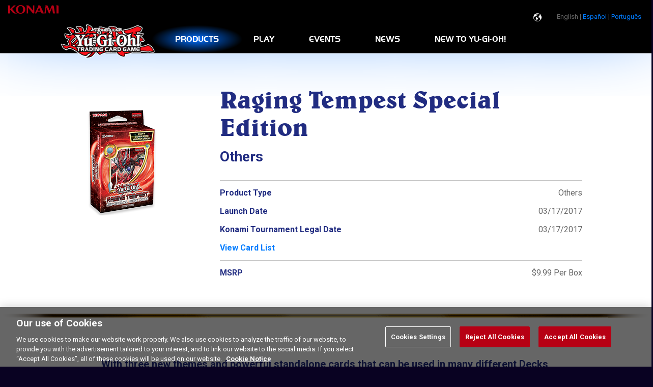

--- FILE ---
content_type: text/html; charset=utf-8
request_url: https://www.yugioh-card.com/en/products/past_products/rate-se/
body_size: 7027
content:
<!doctype html>
<html lang="en-US">
<head>

<!-- Global site tag (gtag.js) - Google Analytics -->
<script async src="https://www.googletagmanager.com/gtag/js?id=UA-8627117-1"></script>
<script>
  window.dataLayer = window.dataLayer || [];
  function gtag(){dataLayer.push(arguments);}
  gtag('js', new Date());

  gtag('config', 'UA-8627117-1');
</script>
<!--TRACKER SCRIPT END> <!--> 

	<meta charset="UTF-8">
	<meta name="viewport" content="width=device-width,initial-scale=1,maximum-scale=1,user-scalable=no">
	<!--[if lt IE 9]><script src="http://html5shiv.googlecode.com/svn/trunk/html5.js"></script><![endif]-->
	<link rel="profile" href="https://gmpg.org/xfn/11">
	<link rel="shortcut icon" href="https://www.yugioh-card.com/yugioh.ico" type="image/x-icon" />
	
	<script>
		var site_url = '/en';
	</script>

	<title>Raging Tempest Special Edition &#8211; Yu-Gi-Oh! TRADING CARD GAME</title>
<link rel='dns-prefetch' href='//ajax.googleapis.com' />
<link rel='dns-prefetch' href='//cdnjs.cloudflare.com' />
<link rel='dns-prefetch' href='//use.typekit.net' />
<link rel='dns-prefetch' href='//fonts.googleapis.com' />
<link rel='dns-prefetch' href='//s.w.org' />
<link rel="alternate" type="application/rss+xml" title="Yu-Gi-Oh! TRADING CARD GAME &raquo; Feed" href="/en/feed/" />
<link rel="alternate" type="application/rss+xml" title="Yu-Gi-Oh! TRADING CARD GAME &raquo; Comments Feed" href="/en/comments/feed/" />
<link rel="alternate" type="text/calendar" title="Yu-Gi-Oh! TRADING CARD GAME &raquo; iCal Feed" href="/en/events-page/?ical=1" />
<link rel='stylesheet' id='tribe-common-skeleton-style-css'  href='/en/wp-content/plugins/the-events-calendar/common/src/resources/css/common-skeleton.min.css?ver=4.13.0.1' type='text/css' media='all' />
<link rel='stylesheet' id='tribe-tooltip-css'  href='/en/wp-content/plugins/the-events-calendar/common/src/resources/css/tooltip.min.css?ver=4.13.0.1' type='text/css' media='all' />
<link rel='stylesheet' id='wp-block-library-css'  href='/en/wp-includes/css/dist/block-library/style.min.css?ver=5.5.11' type='text/css' media='all' />
<link rel='stylesheet' id='typekit-style-css'  href='https://use.typekit.net/khw0tbo.css?ver=5.5.11' type='text/css' media='all' />
<link rel='stylesheet' id='googlefonts-style1-css'  href='https://fonts.googleapis.com/css2?family=Roboto%3Awght%40400%3B700&#038;display=swap&#038;ver=5.5.11' type='text/css' media='all' />
<link rel='stylesheet' id='googlefonts-style2-css'  href='https://fonts.googleapis.com/css2?family=Fjalla+One&#038;display=swap&#038;ver=5.5.11' type='text/css' media='all' />
<link rel='stylesheet' id='yugioh-style-css'  href='/en/wp-content/themes/yugioh/style.css?ver=5.5.11' type='text/css' media='all' />
<link rel='stylesheet' id='yugioh-style-patch-css'  href='/en/wp-content/themes/yugioh/css/patch.css?ver=5.5.11' type='text/css' media='all' />
<link rel='stylesheet' id='yugioh-style-archives-css'  href='/en/wp-content/themes/yugioh/css/archives.css?ver=5.5.11' type='text/css' media='all' />
<link rel='stylesheet' id='tablepress-default-css'  href='/en/wp-content/tablepress-combined.min.css?ver=5' type='text/css' media='all' />
<link rel='stylesheet' id='tablepress-responsive-tables-css'  href='/en/wp-content/plugins/tablepress-responsive-tables/css/tablepress-responsive.min.css?ver=1.8' type='text/css' media='all' />
<link rel="https://api.w.org/" href="/en/wp-json/" /><link rel="alternate" type="application/json" href="/en/wp-json/wp/v2/posts/12355" /><link rel="EditURI" type="application/rsd+xml" title="RSD" href="/en/xmlrpc.php?rsd" />
<meta name="generator" content="WordPress 5.5.11" />
<link rel="canonical" href="/en/products/past_products/rate-se/" />
<link rel='shortlink' href='/en/?p=12355' />
<meta name="tec-api-version" content="v1"><meta name="tec-api-origin" content="/en"><link rel="https://theeventscalendar.com/" href="/en/wp-json/tribe/events/v1/" /><style type="text/css">.recentcomments a{display:inline !important;padding:0 !important;margin:0 !important;}</style>		<style type="text/css" id="wp-custom-css">
			
		</style>
		
    <meta itemprop="name" content="Yu-Gi-Oh! TRADING CARD GAME | Official Website" />
    <meta property="og:title" content="Yu-Gi-Oh! TRADING CARD GAME | Official Website" />
    <meta property="og:site_name" content="Yu-Gi-Oh! TRADING CARD GAME | Official Website" />

    <meta property="og:url" content="/en" />
    <meta property="og:type" content="website" />

    <meta name="description" content="Yu-Gi-Oh! TRADING CARD GAMEOfficial Website" />
    <meta itemprop="description" content="Yu-Gi-Oh! TRADING CARD GAMEOfficial Website" />
    <meta property="og:description" content="Yu-Gi-Oh! TRADING CARD GAMEOfficial Website" />

    <meta name="keywords" content="yugioh" />

    <meta itemprop="image" content="/en/wp-content/uploads/2020/04/yugioh-share.jpg" />
    <meta property="og:image" content="/en/wp-content/uploads/2020/04/yugioh-share.jpg" />
    <meta property="og:image:width" content="1024" />
    <meta property="og:image:height" content="512" />
    <link rel="image_src" href="/en/wp-content/uploads/2020/04/yugioh-share.jpg" />

    <meta name="twitter:card" content="summary" />
    <meta name="twitter:title" content="Yu-Gi-Oh! TRADING CARD GAME | Official Website" />
    <meta name="twitter:description" content="Yu-Gi-Oh! TRADING CARD GAME Official Website" />
    <meta name="twitter:image" content="/en/wp-content/uploads/2020/04/yugioh-share.jpg" />
<!-- Google Tag Manager --><script>(function(w,d,s,l,i){w[l]=w[l]||[];w[l].push({"gtm.start": new Date().getTime(),event:"gtm.js"});var f=d.getElementsByTagName(s)[0], j=d.createElement(s),dl=l!="dataLayer"?"&l="+l:"";j.async=true;j.src= "https://www.googletagmanager.com/gtm.js?id="+i+dl;f.parentNode.insertBefore(j,f); })(window,document,"script","dataLayer","GTM-PWR3GWF");</script> <!-- End Google Tag Manager --></head>


<body class="post-template post-template-single-productDetail post-template-single-productDetail-php single single-post postid-12355 single-format-standard tribe-no-js page-template-var-www-wordpress-wp-content-themes-yugioh-single-productdetail-php productDetail cat-products">
<div id="page" class="site">
		<header>
			<section class="primary">
<a href="https://www.konami.com/games"><img class="logoKonami" src="https://img.yugioh-card.com/ci/logo/konami_logo_normal.png" alt="Konami"></a>


<div class="search-content">
	<div class="search" align="right">
	<p style="font-size:13px;">English | <a href="https://www.yugioh-card.com/lat-am/">Espa&ntilde;ol</a> | <a href="https://www.yugioh-card.com/lat-am/pt/">Portugu&ecirc;s</a></p>
	</div>

</div>

 <a href="/en" class="logoMainMobileBtn"><img class="logoMainMobile" width="264" src="/en/wp-content/uploads/2020/04/logo-main.png" alt="Yu-Gi-Oh!" /></a>

				
            	<a href="#" class="navMenuBtn"><img class="navMenuIcon" src="/en/wp-content/uploads/2020/04/nav-menu-icon.svg" alt="Menu" /></a>
			</section>
			<nav>
				<a href="/en"><img class="logoMain" width="264" src="/en/wp-content/uploads/2020/04/logo-main.png" alt="Yu-Gi-Oh! TRADING CARD GAME"></a>
				<ul id="menu-yugioh" class="menu"><li id="menu-item-24" class="data-target-menuproducts menu-item menu-item-type-custom menu-item-object-custom menu-item-24"><a href="/en/products" data-target="menuProducts">Products</a></li>
<li id="menu-item-25" class="data-target-menuplay menu-item menu-item-type-custom menu-item-object-custom menu-item-25"><a href="/en/play" data-target="menuPlay">Play</a></li>
<li id="menu-item-26" class="data-target-menuevents menu-item menu-item-type-custom menu-item-object-custom menu-item-26"><a href="/en/events" data-target="menuEvents">Events</a></li>
<li id="menu-item-27" class="data-target-menunews menu-item menu-item-type-custom menu-item-object-custom menu-item-27"><a href="/en/news" data-target="menuNews">News</a></li>
<li id="menu-item-28" class="data-target-menuforparents menu-item menu-item-type-custom menu-item-object-custom menu-item-28"><a href="/en/for-parents" data-target="menuForParents">New To Yu-Gi-Oh!</a></li>
</ul>			</nav>

			<section id="navExtended">
			    <section class="inner clear">
			        <section class="feature">
			        				            <ul>
			                <li><img width="200" src="/en/wp-content/uploads/2020/05/remote_duel_eduel_logo-wtstroke.png"></li>
			            </ul>
			            <h4>It's Time to Remote Duel!</h4>
			            <p><a href="/en/remoteduel/">Learn More &gt;</a></p>
			        </section>
			        <section class="menuContainer">
						<div class="menu"><ul>
<li class="page_item page-item-95"><a href="/en/">Home</a></li>
<li class="page_item page-item-5076"><a href="/en/rulebook/">Rulebook &#038; Beginner&#8217;s Guide</a></li>
<li class="page_item page-item-10184"><a href="/en/forbeginners/">Yu-Gi-Oh! For Beginners</a></li>
<li class="page_item page-item-5029"><a href="/en/speedduel/">Speed Duel</a></li>
<li class="page_item page-item-4797"><a href="/en/external-link/">External Link</a></li>
<li class="page_item page-item-4248"><a href="/en/judges/">Judge Program</a></li>
<li class="page_item page-item-4233"><a href="/en/ots_program/">Official Tournament Store Program</a></li>
<li class="page_item page-item-2064"><a href="/en/limited/">Forbidden &#038; Limited Lists</a></li>
<li class="page_item page-item-1991"><a href="/en/remoteduel/">Remote Duel</a></li>
<li class="page_item page-item-650 page_item_has_children"><a href="/en/events/">Events</a>
<ul class='children'>
	<li class="page_item page-item-2272"><a href="/en/events/organizedplay/">Organized Play Forms &#038; Policies</a></li>
</ul>
</li>
<li class="page_item page-item-488"><a href="/en/for-parents/">About Yu-Gi-Oh!</a></li>
<li class="page_item page-item-485"><a href="/en/news/">News</a></li>
<li class="page_item page-item-481 page_item_has_children"><a href="/en/play/">Play</a>
<ul class='children'>
	<li class="page_item page-item-5358"><a href="/en/play/advanced-rules/">Advanced Rules Information</a></li>
</ul>
</li>
<li class="page_item page-item-456"><a href="/en/products/">Products</a></li>
</ul></div>
				        			            <section class="menu" id="menuProducts">
			                <section class="category">
			                    
																<h4>Cards</h4>
			                    
								<ul id="menu-cards" class=""><li id="menu-item-3298" class="menu-item menu-item-type-custom menu-item-object-custom menu-item-3298"><a href="/en/products/booster-pack/">Booster Packs</a></li>
<li id="menu-item-3326" class="menu-item menu-item-type-custom menu-item-object-custom menu-item-3326"><a href="/en/products/structure-deck/">Structure Decks</a></li>
<li id="menu-item-3347" class="menu-item menu-item-type-custom menu-item-object-custom menu-item-3347"><a href="/en/products/tins/">Tins</a></li>
<li id="menu-item-3341" class="menu-item menu-item-type-custom menu-item-object-custom menu-item-3341"><a href="/en/products/starter-deck/">Starter Decks</a></li>
<li id="menu-item-3758" class="menu-item menu-item-type-custom menu-item-object-custom menu-item-3758"><a href="/en/products/others/">Others</a></li>
<li id="menu-item-3939" class="menu-item menu-item-type-custom menu-item-object-custom menu-item-3939"><a href="/en/products/speed-duel/">Speed Duel</a></li>
<li id="menu-item-4794" class="menu-item menu-item-type-custom menu-item-object-custom menu-item-4794"><a href="/en/products/tournament-packs/">OTS Tournament Packs</a></li>
</ul>			                </section>

										                <section class="category">
											                    <h4>Accessories</h4>
								<ul id="menu-accessories" class=""><li id="menu-item-1557" class="menu-item menu-item-type-custom menu-item-object-custom menu-item-1557"><a href="/en/products/accessories/">Accessories</a></li>
</ul>			                </section>
							
										                <section class="category">
											                    <h4>Digital</h4>
								<ul id="menu-digital" class=""><li id="menu-item-1558" class="menu-item menu-item-type-custom menu-item-object-custom menu-item-1558"><a href="/en/products/digital/">Games/Apps</a></li>
</ul>			                </section>
																		            </section>
			            <section class="menu" id="menuPlay">
			                <section class="category">
			                    
																<h4>Duelist Resources</h4>
			                    
								<ul id="menu-duelist-resources" class=""><li id="menu-item-2189" class="menu-item menu-item-type-post_type menu-item-object-page menu-item-2189"><a href="/en/limited/">Forbidden &#038; Limited Lists</a></li>
<li id="menu-item-5081" class="menu-item menu-item-type-post_type menu-item-object-page menu-item-5081"><a href="/en/rulebook/">Rulebook &#038; Beginner’s Guide</a></li>
<li id="menu-item-2269" class="menu-item menu-item-type-custom menu-item-object-custom menu-item-2269"><a href="https://www.db.yugioh-card.com/yugiohdb/">Yu-Gi-Oh! Card Database</a></li>
</ul>			                </section>

										                <section class="category">
											                    <h4>Gameplay</h4>
								<ul id="menu-gameplay" class=""><li id="menu-item-2270" class="menu-item menu-item-type-custom menu-item-object-custom menu-item-2270"><a href="https://yugiohblog.konami.com/articles/">Strategy Articles</a></li>
<li id="menu-item-7206" class="menu-item menu-item-type-post_type menu-item-object-post menu-item-7206"><a href="/en/play/alternate_format_tournaments/">Alternate Format Tournaments</a></li>
</ul>			                </section>
							
																		            </section>
				
			            <section class="menu" id="menuEvents">
			                <section class="category">
			                    
																<h4>Championship Events</h4>
			                    
								<ul id="menu-championship-events" class=""><li id="menu-item-1559" class="menu-item menu-item-type-custom menu-item-object-custom menu-item-1559"><a href="/en/events/world-championships">World Championship</a></li>
<li id="menu-item-1562" class="menu-item menu-item-type-custom menu-item-object-custom menu-item-1562"><a href="/en/events/world-championship-qualifier/">World Championship Qualifiers</a></li>
<li id="menu-item-1560" class="menu-item menu-item-type-custom menu-item-object-custom menu-item-1560"><a href="/en/events/ygo-championship-series">Yu-Gi-Oh! Championship Series</a></li>
<li id="menu-item-1563" class="menu-item menu-item-type-custom menu-item-object-custom menu-item-1563"><a href="/en/events/national-qualifier">National Qualifiers</a></li>
<li id="menu-item-1564" class="menu-item menu-item-type-custom menu-item-object-custom menu-item-1564"><a href="/en/events/regional-qualifier">Regional Qualifiers</a></li>
</ul>			                </section>

										                <section class="category">
											                    <h4>Organized Play &amp; Rankings</h4>
								<ul id="menu-organized-play-rankings" class=""><li id="menu-item-1567" class="menu-item menu-item-type-custom menu-item-object-custom menu-item-1567"><a href="/en/events/hoc/">Hall of Champions</a></li>
<li id="menu-item-1568" class="menu-item menu-item-type-custom menu-item-object-custom menu-item-1568"><a href="/en/events/kcgn/">Konami Card Game Network (KCGN)</a></li>
<li id="menu-item-1566" class="menu-item menu-item-type-custom menu-item-object-custom menu-item-1566"><a href="/en/events/rankings/wcq-invite-lists/">WCQ Invite Lists</a></li>
<li id="menu-item-1570" class="menu-item menu-item-type-custom menu-item-object-custom menu-item-1570"><a href="/en/events/wqp/">World Qualifying Points</a></li>
<li id="menu-item-2271" class="menu-item menu-item-type-custom menu-item-object-custom menu-item-2271"><a href="/en/judges/">Judge Program</a></li>
<li id="menu-item-7666" class="menu-item menu-item-type-post_type menu-item-object-page menu-item-7666"><a href="/en/events/organizedplay/">Organized Play Forms &#038; Policies</a></li>
</ul>			                </section>
																	                <section class="category">
											                    <h4>Tournaments &amp; Events</h4>
								<ul id="menu-tournaments-events" class=""><li id="menu-item-7676" class="menu-item menu-item-type-post_type menu-item-object-post menu-item-7676"><a href="/en/events/ots-locations/">Official Tournament Stores</a></li>
<li id="menu-item-1675" class="menu-item menu-item-type-custom menu-item-object-custom menu-item-1675"><a href="/en/events/core-booster-premiere/">Core Booster Premiere!</a></li>
<li id="menu-item-1573" class="menu-item menu-item-type-custom menu-item-object-custom menu-item-1573"><a href="/en/events/ygo-day">Yu-Gi-Oh! Day</a></li>
<li id="menu-item-1575" class="menu-item menu-item-type-custom menu-item-object-custom menu-item-1575"><a href="/en/events/backtoduel/">Back To Duel</a></li>
<li id="menu-item-1576" class="menu-item menu-item-type-custom menu-item-object-custom menu-item-1576"><a href="/en/events/lost-art/">The Lost Art Promotion</a></li>
</ul>			                </section>
																		            </section>
			            <section class="menu" id="menuNews">
			                <section class="category">
			                    
																<h4>News Articles</h4>
								<ul id="menu-news-articles" class=""><li id="menu-item-2102" class="menu-item menu-item-type-custom menu-item-object-custom menu-item-2102"><a href="/en/news/">Latest News</a></li>
</ul>			                </section>

							
																		            </section>
			            <section class="menu" id="menuForParents">
			                <section class="category">
			                    
																<h4>New Visitors</h4>
								<ul id="menu-new-visitors" class=""><li id="menu-item-3660" class="menu-item menu-item-type-custom menu-item-object-custom menu-item-3660"><a href="/en/about/new-to-ygo/">New to Yu-Gi-Oh!</a></li>
<li id="menu-item-4734" class="menu-item menu-item-type-custom menu-item-object-custom menu-item-4734"><a href="/en/about/faq-for-parents/">FAQ&#8217;s For Parents</a></li>
<li id="menu-item-4735" class="menu-item menu-item-type-post_type menu-item-object-post menu-item-4735"><a href="/en/about/contact-us/">Contact Us</a></li>
</ul>			                </section>


							
																		            </section>

				        
			        </section>
			    </section>
			</section>
		</header>
		<main>
			
			<div class="external-notice">
				<div class="external-close-btn"></div>
				<p>You are going to a website outside of the North America Yu-Gi-Oh! TRADING CARD GAME website, which may not be owned by Konami Digital Entertainment, Inc. Please note that the privacy practices of your new destination may differ from our standards. Continue?</p>
<p>(The link will open in a new tab)</p>
				<div class="button-choices">
					<div class="external-continue">OK, go to link</div>
					<div class="external-cancel">No, do not continue</div>
				</div>
			</div>
        
    <section class="detail tighten">
        <div class="bgContainer"></div>
        <section class="inner clear">

        <!-- BREADCRUMBS -->
                    <section class="slideshow">

                        <section class="hero">

                            <img class="on" src="/en/wp-content/uploads/2023/03/RATE_SE_lrg.png" alt="" />
                        </section>
				<div style="">
					
				                <ul class="index" style="display:none">

                            <li class="on"><a href="#" data-target="0"><img src="/en/wp-content/uploads/2023/03/RATE_SE_lrg.png" /></a></li>
                        </ul>
            </section>
            <section class="info">
                <h1>Raging Tempest Special Edition</h1>
                <h4>Others</h4>
                <table>
                    					
                    <tr><td>Product Type</td><td class="right">Others</td></tr>
                    					
                    <tr><td>Launch Date</td><td class="right">03/17/2017</td></tr>
                    					
                    <tr><td>Konami Tournament Legal Date</td><td class="right">03/17/2017</td></tr>
                    
<tr><td><a href="https://www.db.yugioh-card.com/yugiohdb/card_search.action?ope=1&sess=1&pid=12213001&rp=99999">View Card List</a></td></tr>

                    <tr class="sum"><td>MSRP</td><td class="right">$9.99 Per Box</td></tr>
                </table>
            </section>
        </section>
    </section>
    <section class="primary about">
        <section class="inner">
            <h2></h2>
            <h5>With three new themes and powerful standalone cards that can be used in many different Decks, Duelists can fill up their collection for less than it would cost to buy 3 individual booster packs! Each box of <i>Raging Tempest Special Edition<i> comes with 3 booster packs of <i>Raging Tempest</i>, plus 2 of 4 variant cards!</h5>
            <section class="body"><p><p>With <em>Raging Tempest</em>, Duelists can look forward to a set filled with great new cards for a variety of themes like SPYRAL, Ancient Gears, Subterrors, Crystrons, Shaddolls and more. <em>Raging Tempest </em>also has many powerful standalone cards that can be used in many different Decks, from a new card in the extremely potent “Virus” series that began with Kaiba’s <strong>Crush Card Virus </strong>to a gargantuan Crystron monster that can reset reality! In addition to this slew of support for existing themes, <em>Raging Tempest</em> also starts off three new themes!</p>
<ul>
<li>The Zoodiacs are a new team of Beast-Warriors that redefine Xyz Summoning! Any of the 4 Xyz Monsters in this theme, like <strong>Zoodiac Broadbull</strong> and <strong>Zoodiac Boarbow</strong>, can be Summoned using any 1 other monster from the theme – even if it’s not an Xyz Monster! This is a great theme for creative Duelists who like to invent new strategies for Summoning the biggest, toughest monsters possible!</li>
<li><strong>Shinobaroness Peacock</strong> and other Shinobirds conjure gale force winds to blast your opponent’s cards back to the hand or Deck! These powerful Spirits are Ritual Monsters that work well with cards from <em>Dragons of Legend –Unleashed– </em>and <em>Shining Victories</em>.</li>
<li>Blustery Spellcasters that make Synchro Summoning a breeze! Windwitches like <strong>Windwitch &#8211; Glass Bell</strong> can add a little Synchro-magic to any Deck, or you can play them as their own Deck and add a dash of Fusion Summoning to the brew.</li>
</ul>
<p>With two guaranteed Super Rare cards in each Special Edition box, plus the 27 cards from the 3 booster packs, Duelists can power up their Decks for less than it would cost to buy 3 individual booster packs!</p>
<blockquote><p><strong>Each </strong><em>Raging Tempest Special Edition</em><strong> contains:</strong></p>
<p>3 <em>Raging Tempest</em> booster packs<br />
1 of 2 Super Rare variant cards<br />
1 of 2 foil preview cards of non-foil cards from the Spring 2017 booster set</p></blockquote>
</p></section>
        </section>
    </section>


    
    
    

		</main>
		
		<footer>
			<section class="inner">
	            <section class="clear">
						                <section class="lang dd">
	                    <h3 class="current"><a href="#"><span class="pick">SELECT LANGUAGE</span><span class="arrow">&or;</span></a></h3>
	                    <ul class="options">
													<li><a href="">English</a></li>
								
													<li><a href="https://www.yugioh-card.com/lat-am/">Español</a></li>
								
													<li><a href="https://www.yugioh-card.com/lat-am/pt/">Português</a></li>
								
												</ul>
	                </section>
						                <section class="cs">
	                    <ul>
	                        <li><a href="/en/about/contact-us/">Contact Us</a></li>
	                    </ul>
	                </section>
	            </section>
	            <section class="social">
	                <h4>Follow us:</h4>
	                <ul>
													<li><a href="https://www.facebook.com/OfficialYuGiOhTCG" target="_blank"><img width="55" src="/en/wp-content/uploads/2020/05/icon-fb.png" alt="" /></a></li>
								
													<li><a href="https://www.youtube.com/user/OfficialYuGiOhTCG" target="_blank"><img width="55" src="/en/wp-content/uploads/2020/05/icon-yt.png" alt="" /></a></li>
								
													<li><a href="https://twitter.com/YuGiOh_TCG" target="_blank"><img width="55" src="/en/wp-content/uploads/2020/05/icon-twitter.png" alt="" /></a></li>
								
													<li><a href="https://www.instagram.com/officialyugiohtcg/" target="_blank"><img width="55" src="/en/wp-content/uploads/2020/05/icon-ig.png" alt="" /></a></li>
								
													<li><a href="https://www.twitch.tv/officialyugiohtcg" target="_blank"><img width="55" src="/en/wp-content/uploads/2020/05/icon-twitch.png" alt="" /></a></li>
								
							                </ul>
	            </section>
	            <section class="clear legal-container">
					<img height="15" src="/en/wp-content/uploads/2020/05/legal-300x15-1.png" alt="" />
					
					<div class="legal-holder">
						<section class="legal">

							<ul>
									
								<li><a href="https://legal.konami.com/kdeus/privacy/en-us/">Privacy</a></li>
									
								<li><a href="https://legal.konami.com/kdeus/yugioh/terms/tou/en/">Terms of Use</a></li>
									
								<li><a href="https://legal.konami.com/kdeus/privacy/ca-notice-at-collection/en-us/">California Notice At Collection</a></li>
									
								<li><a href="/en/about/code-of-conduct/">Code of Conduct</a></li>
							
<li><!-- Starting point of the OneTrust Cookie settings button --> 
<a id="ot-sdk-btn" class="ot-sdk-show-settings">COOKIE SETTINGS</a> 
<!-- End of the OneTrust Cookie settings button --></li>

							</ul>

						</section> 
						<section class="rating">
							<a href="" target="_blank" style="margin-right:0;"><img height="72" src="" alt="" /></a>
													</section>
					</div>
	            </section>
	        </section>
		</footer>

		<script>
		( function ( body ) {
			'use strict';
			body.className = body.className.replace( /\btribe-no-js\b/, 'tribe-js' );
		} )( document.body );
		</script>
		<script> /* <![CDATA[ */var tribe_l10n_datatables = {"aria":{"sort_ascending":": activate to sort column ascending","sort_descending":": activate to sort column descending"},"length_menu":"Show _MENU_ entries","empty_table":"No data available in table","info":"Showing _START_ to _END_ of _TOTAL_ entries","info_empty":"Showing 0 to 0 of 0 entries","info_filtered":"(filtered from _MAX_ total entries)","zero_records":"No matching records found","search":"Search:","all_selected_text":"All items on this page were selected. ","select_all_link":"Select all pages","clear_selection":"Clear Selection.","pagination":{"all":"All","next":"Next","previous":"Previous"},"select":{"rows":{"0":"","_":": Selected %d rows","1":": Selected 1 row"}},"datepicker":{"dayNames":["Sunday","Monday","Tuesday","Wednesday","Thursday","Friday","Saturday"],"dayNamesShort":["Sun","Mon","Tue","Wed","Thu","Fri","Sat"],"dayNamesMin":["S","M","T","W","T","F","S"],"monthNames":["January","February","March","April","May","June","July","August","September","October","November","December"],"monthNamesShort":["January","February","March","April","May","June","July","August","September","October","November","December"],"monthNamesMin":["Jan","Feb","Mar","Apr","May","Jun","Jul","Aug","Sep","Oct","Nov","Dec"],"nextText":"Next","prevText":"Prev","currentText":"Today","closeText":"Done","today":"Today","clear":"Clear"}};/* ]]> */ </script><script type='text/javascript' src='//ajax.googleapis.com/ajax/libs/jquery/1.11.0/jquery.min.js?ver=5.5.11' id='yugioh-jquery-js'></script>
<script type='text/javascript' src='https://cdnjs.cloudflare.com/ajax/libs/jquery-easing/1.4.1/jquery.easing.min.js?ver=5.5.11' id='jquery-easing-js'></script>
<script type='text/javascript' src='/en/wp-content/themes/yugioh/js/all.js?ver=5.5.11' id='all-js-js'></script>
<script type='text/javascript' src='/en/wp-content/themes/yugioh/js/patch.js?ver=5.5.11' id='patch-js-js'></script>
<script type='text/javascript' src='/en/wp-content/themes/yugioh/js/productDetails.js?ver=5.5.11' id='secondary-js-js'></script>

</body>
</html>


--- FILE ---
content_type: text/css;charset=utf-8
request_url: https://use.typekit.net/khw0tbo.css?ver=5.5.11
body_size: 431
content:
/*
 * The Typekit service used to deliver this font or fonts for use on websites
 * is provided by Adobe and is subject to these Terms of Use
 * http://www.adobe.com/products/eulas/tou_typekit. For font license
 * information, see the list below.
 *
 * handel-gothic:
 *   - http://typekit.com/eulas/000000000000000000017966
 *   - http://typekit.com/eulas/000000000000000000017968
 *
 * © 2009-2026 Adobe Systems Incorporated. All Rights Reserved.
 */
/*{"last_published":"2020-02-25 01:08:58 UTC"}*/

@import url("https://p.typekit.net/p.css?s=1&k=khw0tbo&ht=tk&f=11162.11164&a=37588962&app=typekit&e=css");

@font-face {
font-family:"handel-gothic";
src:url("https://use.typekit.net/af/45f9b0/000000000000000000017966/27/l?primer=7cdcb44be4a7db8877ffa5c0007b8dd865b3bbc383831fe2ea177f62257a9191&fvd=n3&v=3") format("woff2"),url("https://use.typekit.net/af/45f9b0/000000000000000000017966/27/d?primer=7cdcb44be4a7db8877ffa5c0007b8dd865b3bbc383831fe2ea177f62257a9191&fvd=n3&v=3") format("woff"),url("https://use.typekit.net/af/45f9b0/000000000000000000017966/27/a?primer=7cdcb44be4a7db8877ffa5c0007b8dd865b3bbc383831fe2ea177f62257a9191&fvd=n3&v=3") format("opentype");
font-display:auto;font-style:normal;font-weight:300;font-stretch:normal;
}

@font-face {
font-family:"handel-gothic";
src:url("https://use.typekit.net/af/083d99/000000000000000000017968/27/l?primer=7cdcb44be4a7db8877ffa5c0007b8dd865b3bbc383831fe2ea177f62257a9191&fvd=n7&v=3") format("woff2"),url("https://use.typekit.net/af/083d99/000000000000000000017968/27/d?primer=7cdcb44be4a7db8877ffa5c0007b8dd865b3bbc383831fe2ea177f62257a9191&fvd=n7&v=3") format("woff"),url("https://use.typekit.net/af/083d99/000000000000000000017968/27/a?primer=7cdcb44be4a7db8877ffa5c0007b8dd865b3bbc383831fe2ea177f62257a9191&fvd=n7&v=3") format("opentype");
font-display:auto;font-style:normal;font-weight:700;font-stretch:normal;
}

.tk-handel-gothic { font-family: "handel-gothic",sans-serif; }


--- FILE ---
content_type: text/css
request_url: https://img.yugioh-card.com/en/wp-content/themes/yugioh/style.css?ver=5.5.11
body_size: 14656
content:
/*!
Theme Name: yugioh
Theme URI: http://underscores.me/
Author: Underscores.me
Author URI: http://underscores.me/
Description: Description
Version: 1.0.0
License: GNU General Public License v2 or later
License URI: LICENSE
Text Domain: yugioh
Tags: custom-background, custom-logo, custom-menu, featured-images, threaded-comments, translation-ready
*/


html,body,div,span,object,iframe,h1,h2,h3,h4,h5,h6,p,blockquote,pre,abbr,address,cite,code,del,dfn,em,img,ins,kbd,q,samp,small,strong,sub,sup,var,b,i,dl,dt,dd,ol,ul,li,fieldset,form,label,legend,table,caption,tbody,tfoot,thead,tr,th,td,article,aside,canvas,details,figcaption,figure,footer,header,hgroup,menu,nav,section,summary,time,mark,audio,video{background:transparent;border:0;font-size:100%;margin:0;outline:0;padding:0;vertical-align:baseline}body{line-height:1}article,aside,details,figcaption,figure,footer,header,hgroup,menu,nav,section{display:block}nav ul{list-style:none}blockquote,q{quotes:none}blockquote:before,blockquote:after,q:before,q:after{content:'';content:none}a{background:transparent;font-size:100%;margin:0;padding:0;vertical-align:baseline}ins{background-color:#ff9;color:#000;text-decoration:none}mark{background-color:#ff9;color:#000;font-style:italic;font-weight:bold}del{text-decoration:line-through}abbr[title],dfn[title]{border-bottom:1px dotted;cursor:help}table{border-collapse:collapse;border-spacing:0}hr{border:0;border-top:1px solid #ccc;display:block;height:1px;margin:1em 0;padding:0}input,select{vertical-align:middle}@font-face{font-family:'Belwe-Bold';src:url("../fonts/BelweBT-Bold.eot");src:url("../fonts/BelweBT-Bold.eot?#iefix") format('embedded-opentype'),url("../fonts/BelweBT-Bold.woff2") format('woff2'),url("../fonts/BelweBT-Bold.woff") format('woff'),url("../fonts/BelweBT-Bold.ttf") format('truetype');font-weight:normal;font-style:normal}.clear:after{content:"";display:table;clear:both}html{height:100%}body{position:relative;font-family:Roboto,Helvetica,Arial,sans-serif;font-weight:400;font-size:16px;background:#090222;background-size:cover;background-repeat:no-repeat;background-attachment:fixed;margin:0;text-rendering:optimizeLegibility;-moz-font-feature-settings:"kern" 1,"liga" 1;-moz-font-feature-settings:"kern=1, liga=1";-ms-font-feature-settings:"kern" 1,"liga" 1;-webkit-font-feature-settings:"kern" 1,"liga" 1;font-feature-settings:"kern" 1,"liga" 1;-webkit-font-smoothing:antialiased;-webkit-text-size-adjust:none !important}body:after{content:'wide';display:none}main{width:100%;background:#fff}h1,h2,h3,h4,h5{font-family:'Belwe-Bold',Georgia,serif;font-weight:400;line-height:1.25em;color:#212c81;margin-bottom:.85rem}h1.hi,h2.hi,h3.hi,h4.hi,h5.hi{color:#b40e32}h3,h4,h5{font-family:Roboto,Helvetica,Arial,sans-serif;font-weight:700}h1{font-size:3em;line-height:1.125em}h2{font-size:2.5em}h3{font-size:2.125em;margin-bottom:.65rem}h4{font-size:1.75em}h5{font-size:1.25em;line-height:1.35em}ul{margin-left:1rem}p,li,td{font-family:Roboto,Helvetica,Arial,sans-serif;color:#666;line-height:1.5em;margin-bottom:.85rem}li{margin-bottom:.75rem}input{font-family:Roboto,Helvetica,Arial,sans-serif}.tcg{text-transform:uppercase}.inner{position:relative;width:70rem;max-width:calc(100% - 4rem);margin:0 auto;padding:0 2rem}.sub{float:left;width:calc(25% - 3rem);margin-right:3rem}.nobr{white-space:nowrap}.main{float:left;width:75%}p.breadcrumbs{position:absolute;top:1rem;right:0;text-align:right;font-size:.8em;color:#666;z-index:8}p.breadcrumbs a{color:#666}a{color:#007cff;text-decoration:none}a:hover{text-decoration:underline}a.btn{text-transform:uppercase;text-decoration:none;font-size:.9em;font-family:Roboto,Helvetica,Arial,sans-serif;font-weight:700;line-height:1}a.btn.angled{position:relative;display:inline-block;font-size:.85em;color:#fff;background-color:#090222;border:.28em solid #fff;padding:.85em 2.25em .85em;margin-top:1em;margin-left:1.5rem;margin-right:1.5em;clip-path:polygon(0% 50%,1.25rem 0,calc(100% - 1.25rem) 0,100% 50%,calc(100% - 1.25rem) 100%,1.25rem 100%);-webkit-clip-path:polygon(0% 50%,1.25rem 0,calc(100% - 1.25rem) 0,100% 50%,calc(100% - 1.25rem) 100%,1.25rem 100%)}a.btn.angled.outline{background-color:transparent;padding:.75em 2.25em .75em;border-width:.28em 0;clip-path:none;-webkit-clip-path:none}a.btn.angled.outline:before,a.btn.angled.outline:after{content:'';position:absolute;top:-.28em;right:calc(100% - 0.28em / 2);height:calc(100% + (0.28em * 2));width:1.67em;background:url("../img/angled-left.svg") no-repeat 100% 0;background-size:100% 100%}a.btn.angled.outline:after{left:calc(100% - 0.28em / 2);right:auto;-webkit-transform:rotateZ(-180deg);-moz-transform:rotateZ(-180deg);-ms-transform:rotateZ(-180deg);-o-transform:rotateZ(-180deg);transform:rotateZ(-180deg)}a.btn.angled.outline.dark{color:#212c81;border-color:#212c81}a.btn.angled.outline.dark:before,a.btn.angled.outline.dark:after{border-color:#212c81;background-image:url("../img/angled-left-dark-blue.svg")}.dd{position:relative;display:inline-block;margin:0 0 0 1em;clip-path:polygon(0 1em,0 10000em,100% 10000em,100% 1em,calc(100% - 1em) 0,1em 0);-webkit-clip-path:polygon(0 1em,0 10000em,100% 10000em,100% 1em,calc(100% - 1em) 0,1em 0);min-width:15rem}.dd h3.current{position:relative;z-index:1;font-size:1em;font-family:Roboto,Helvetica,Arial,sans-serif;font-weight:700;text-transform:uppercase;color:#fccb36;background:#090222;margin:0;line-height:1em;clip-path:polygon(0 1em,1em 100%,calc(100% - 1em) 100%,100% 1em,100% 0,0 0);-webkit-clip-path:polygon(0 1em,1em 100%,calc(100% - 1em) 100%,100% 1em,100% 0,0 0)}.dd h3.current a{display:block;color:#fccb36;padding:.5em 2em .5em}.dd h3.current a:hover{text-decoration:none}.dd h3.current span{font-weight:400}.dd h3.current span.pick{margin-right:1em}.dd h3.current span.arrow{display:inline-block;float:right;font-weight:900;-webkit-transform:scaleY(.7) scaleX(1.3);-moz-transform:scaleY(.7) scaleX(1.3);-ms-transform:scaleY(.7) scaleX(1.3);-o-transform:scaleY(.7) scaleX(1.3);transform:scaleY(.7) scaleX(1.3)}.dd ul.options{position:absolute;z-index:0;bottom:1.05em;left:0;width:calc(100% - 2em);list-style:none;background:#090222;padding:1rem 1em .5rem 1em;margin:0;-webkit-transform:translate3d(0,0,0);-moz-transform:translate3d(0,0,0);-ms-transform:translate3d(0,0,0);-o-transform:translate3d(0,0,0);transform:translate3d(0,0,0);clip-path:polygon(0 calc(100% - 1em),1em 100%,calc(100% - 1em) 100%,100% calc(100% - 1em),100% 0,0 0);-webkit-clip-path:polygon(0 calc(100% - 1em),1em 100%,calc(100% - 1em) 100%,100% calc(100% - 1em),100% 0,0 0);-webkit-transition:transform .25s 0s cubic-bezier(.1,.75,.21,1),opacity .125s 0s linear;-moz-transition:transform .25s 0s cubic-bezier(.1,.75,.21,1),opacity .125s 0s linear;-ms-transition:transform .25s 0s cubic-bezier(.1,.75,.21,1),opacity .125s 0s linear;-o-transition:transform .25s 0s cubic-bezier(.1,.75,.21,1),opacity .125s 0s linear;transition:transform .25s 0s cubic-bezier(.1,.75,.21,1),opacity .125s 0s linear}.dd ul.options.on{-webkit-transform:translate3d(0,100%,0);-moz-transform:translate3d(0,100%,0);-ms-transform:translate3d(0,100%,0);-o-transform:translate3d(0,100%,0);transform:translate3d(0,100%,0);-webkit-transition:transform .25s 0s cubic-bezier(.1,.75,.21,1),opacity .125s 0s linear;-moz-transition:transform .25s 0s cubic-bezier(.1,.75,.21,1),opacity .125s 0s linear;-ms-transition:transform .25s 0s cubic-bezier(.1,.75,.21,1),opacity .125s 0s linear;-o-transition:transform .25s 0s cubic-bezier(.1,.75,.21,1),opacity .125s 0s linear;transition:transform .25s 0s cubic-bezier(.1,.75,.21,1),opacity .125s 0s linear}.dd ul.options li{color:#c5c5c5;margin:0;line-height:1em}.dd ul.options li a{display:block;color:#c5c5c5;padding:.5em 1em}.dd ul.options li a:hover{text-decoration:underline}.dd.square{clip-path:polygon(0 0,100% 0,100% 10000rem,0 10000rem);-webkit-clip-path:polygon(0 0,100% 0,100% 10000rem,0 10000rem)}.dd.square h3.current{color:#fff;border-bottom:1px solid #fff;clip-path:none;-webkit-clip-path:none}.dd.square h3.current a{position:relative;color:#fff;padding-left:1rem;padding-right:1rem;margin-left:1rem}.dd.square h3.current a span.arrow{color:#006eff}.dd.square h3.current a:before{content:" ";border-left:2px solid #b40e32;position:absolute;top:50%;left:0;height:1em;-webkit-transform:translate3d(0,-50%,0);-moz-transform:translate3d(0,-50%,0);-ms-transform:translate3d(0,-50%,0);-o-transform:translate3d(0,-50%,0);transform:translate3d(0,-50%,0)}.dd.square ul.options{clip-path:none;-webkit-clip-path:none}.dd.square ul.options li a{padding-left:1rem;padding-right:0}.pagination{margin-bottom:1rem;text-align:right}.pagination.bottom{margin-top:1rem;margin-bottom:0}.pagination select{margin:0 .25em}.pagination ul.index{display:inline-block;margin:0}.pagination ul.index li{display:inline-block;padding:0 .5rem;margin:0}.pagination ul.index li.on a{border-bottom:2px solid #007cff}.pagination ul.index li:first-child{padding:0;margin-right:1rem}.pagination ul.index li:last-child{padding:0;margin-left:1rem}.pagination ul.index li.next svg,.pagination ul.index li.prev svg{max-height:1rem;-webkit-transform:translate3d(0,.125em,0);-moz-transform:translate3d(0,.125em,0);-ms-transform:translate3d(0,.125em,0);-o-transform:translate3d(0,.125em,0);transform:translate3d(0,.125em,0)}.pagination ul.index li.next svg polygon,.pagination ul.index li.prev svg polygon{stroke:#c5c5c5}.pagination ul.index li.next a svg polygon,.pagination ul.index li.prev a svg polygon{stroke:#006eff}.pagination ul.index li.next{-webkit-transform:scaleX(-1);-moz-transform:scaleX(-1);-ms-transform:scaleX(-1);-o-transform:scaleX(-1);transform:scaleX(-1)}.extEventList{list-style:none;margin:0}.extEventList li{margin:0}.extEventList li .summary,.extEventList li .detail{list-style:none;display:flex;width:100%;justify-content:flex-start;flex-wrap:wrap;border:1px solid #c5c5c5;border-width:1px 0 0 0;margin:0}.extEventList li .summary li,.extEventList li .detail li{width:calc(25% - 0.85rem);padding:.5rem .85rem .5rem 0;margin:0}.extEventList li .summary li h5,.extEventList li .detail li h5,.extEventList li .summary li p,.extEventList li .detail li p{margin:0}.extEventList li .summary li span,.extEventList li .detail li span{display:block;font-weight:600}.extEventList li .summary h5,.extEventList li .summary p{font-weight:600}.extEventList li .summary h5{display:inline-block}.extEventList li .summary svg.plus{display:inline-block;width:1rem;margin-right:1rem}.extEventList li .summary li.location{width:calc(50% - 0.85rem)}.extEventList li .detail{display:none;margin-bottom:1rem}.extEventList li .detail li{width:calc(25% - 0.85rem);flex-grow:0}.extEventList li .detail li:last-child{flex-grow:1}.extEventList li.on .summary svg.plus .plusVert{opacity:0}.extEventList li.on .detail{display:flex}header{position:relative;z-index:10;width:100%}header .primary{position:absolute;z-index:9;background:#000;top:0;width:calc(100%);height:calc(100%);border-bottom:1px solid #909090}header .primary .logoKonami{width:130px}header .primary .logoMainMobileBtn,header .primary .navMenuIcon{display:none}header .primary .search{position:absolute;top:1em;right:2.5em;width:12rem;height:1.5rem;padding:.45rem .25rem .3rem 1.5rem;border:1px solid #000;border-width:0px 0}header .primary .search:before{content:'';position:absolute;top:0;left:0;z-index:2;width:1.6rem;height:1.6rem;border:1px solid #000;border-width:0 0 1px 1px;-webkit-transform:translate3d(-.85em,.3rem,0) rotateZ(45deg);-moz-transform:translate3d(-.85em,.3rem,0) rotateZ(45deg);-ms-transform:translate3d(-.85em,.3rem,0) rotateZ(45deg);-o-transform:translate3d(-.85em,.3rem,0) rotateZ(45deg);transform:translate3d(-.85em,.3rem,0) rotateZ(45deg)}header .primary .search:after{content:'';position:absolute;top:0;right:0;z-index:2;width:1.6rem;height:1.6rem;border:1px solid #000;border-width:1px 1px 0 0;-webkit-transform:translate3d(.85em,.3rem,0) rotateZ(45deg);-moz-transform:translate3d(.85em,.3rem,0) rotateZ(45deg);-ms-transform:translate3d(.85em,.3rem,0) rotateZ(45deg);-o-transform:translate3d(.85em,.3rem,0) rotateZ(45deg);transform:translate3d(.85em,.3rem,0) rotateZ(45deg)}header nav{position:relative;bottom:-1px;z-index:10;width:70rem;max-width:100%;margin:0 auto 0 auto;padding:3rem 0 0 0;pointer-events:none}header nav .searchContainer{display:none;padding:.85rem 1rem;width:calc(100% - 2rem)}header nav .searchContainer .search{width:calc(100% - 1.25rem);border:none;padding:0 0 0 1.25rem}header nav .searchContainer .search input{font-size:1em;border:0}header nav .searchContainer .search:after,header nav .searchContainer .search:before{content:''}header nav .searchContainer .search{position:static}header nav img.logoMain{position:relative;z-index:1;top:-1rem;float:left;pointer-events:auto}header nav ul{display:block;position:relative;margin:0;pointer-events:auto}header nav ul li{position:relative;color:#fff;display:inline-block;font-family:handel-gothic,Helvetica,Arial,sans-serif;text-transform:uppercase;font-weight:600;font-size:1em;text-align:right;margin:0}header nav ul li a{display:block;color:#fff;padding:1rem 2rem}header nav ul li a:after{content:'';position:absolute;z-index:-1;bottom:0;left:50%;height:50%;width:120%;background:radial-gradient(rgba(255,255,255,0.9) 0,rgba(255,255,255,0) 70%);-webkit-transform:translate3d(-50%,40%,0);-moz-transform:translate3d(-50%,40%,0);-ms-transform:translate3d(-50%,40%,0);-o-transform:translate3d(-50%,40%,0);transform:translate3d(-50%,40%,0);clip-path:polygon(0% 60%,100% 60%,100% 100%,0 100%);-webkit-clip-path:polygon(0% 60%,100% 60%,100% 100%,0 100%);opacity:0;-webkit-transition:opacity .75s 0s linear;-moz-transition:opacity .75s 0s linear;-ms-transition:opacity .75s 0s linear;-o-transition:opacity .75s 0s linear;transition:opacity .75s 0s linear}header nav ul li a:hover{text-decoration:none}header nav ul li a:hover:after{opacity:1;-webkit-transition:opacity .1s 0s linear;-moz-transition:opacity .1s 0s linear;-ms-transition:opacity .1s 0s linear;-o-transition:opacity .1s 0s linear;transition:opacity .1s 0s linear}header nav ul li.on::after{content:'';position:absolute;z-index:-1;top:50%;left:50%;height:100%;width:120%;background:radial-gradient(#006eff 0,rgba(0,100,255,0) 70%);-webkit-transform:translate3d(-50%,-50%,0);-moz-transform:translate3d(-50%,-50%,0);-ms-transform:translate3d(-50%,-50%,0);-o-transform:translate3d(-50%,-50%,0);transform:translate3d(-50%,-50%,0);opacity:1}header #navExtended{position:absolute;z-index:8;left:0;bottom:0;background:#090222 url("../img/bg-extended-nav.png") 50% 50%;background-size:cover;width:100%;min-height:10rem;-webkit-transform:translate3d(0,-20%,0);-moz-transform:translate3d(0,-20%,0);-ms-transform:translate3d(0,-20%,0);-o-transform:translate3d(0,-20%,0);transform:translate3d(0,-20%,0);-webkit-box-shadow:#006eff 0 0 10rem;-moz-box-shadow:#006eff 0 0 10rem;-ms-box-shadow:#006eff 0 0 10rem;-o-box-shadow:#006eff 0 0 10rem;box-shadow:#006eff 0 0 10rem;border-bottom:1px solid #909090;-webkit-transition:transform .35s 0s cubic-bezier(.1,.75,.21,1);-moz-transition:transform .35s 0s cubic-bezier(.1,.75,.21,1);-ms-transition:transform .35s 0s cubic-bezier(.1,.75,.21,1);-o-transition:transform .35s 0s cubic-bezier(.1,.75,.21,1);transition:transform .35s 0s cubic-bezier(.1,.75,.21,1);overflow:hidden}header #navExtended .inner{padding:3rem 0 3rem;display:flex;justify-content:flex-start}header #navExtended .inner h4,header #navExtended .inner li,header #navExtended .inner p,header #navExtended .inner a{font-family:handel-gothic,Helvetica,Arial,sans-serif;font-size:1em;color:#fccb36}header #navExtended .inner a:hover{text-decoration:underline}header #navExtended .inner h4{text-transform:uppercase}header #navExtended .inner ul{margin:0}header #navExtended .inner li{display:block;padding:0;list-style:none;margin:0}header #navExtended .inner .feature{position:relative;padding:0 5rem}header #navExtended .inner .feature h4,header #navExtended .inner .feature p{color:#fff;text-align:center}header #navExtended .inner .feature h4{font-size:1.5em}header #navExtended .inner .feature a{color:#fccb36;text-transform:uppercase}header #navExtended .inner .feature ul{margin:0 0 3rem 0;height:9rem}header #navExtended .inner .feature ul li{position:absolute;top:0;left:50%;z-index:2;margin:0;-webkit-transform:translate3d(-50%,0,0);-moz-transform:translate3d(-50%,0,0);-ms-transform:translate3d(-50%,0,0);-o-transform:translate3d(-50%,0,0);transform:translate3d(-50%,0,0)}header #navExtended .inner .feature ul li img{-webkit-box-shadow:0 1rem .5rem rgba(0,0,0,0.5);-moz-box-shadow:0 1rem .5rem rgba(0,0,0,0.5);-ms-box-shadow:0 1rem .5rem rgba(0,0,0,0.5);-o-box-shadow:0 1rem .5rem rgba(0,0,0,0.5);box-shadow:0 1rem .5rem rgba(0,0,0,0.5);-webkit-transform-origin:50% 100%;-moz-transform-origin:50% 100%;-ms-transform-origin:50% 100%;-o-transform-origin:50% 100%;transform-origin:50% 100%;-webkit-transform:rotate(0);-moz-transform:rotate(0);-ms-transform:rotate(0);-o-transform:rotate(0);transform:rotate(0)}header #navExtended .inner .feature ul li:nth-child(2){z-index:1;-webkit-transform:translate3d(-50%,2%,0) rotate(-6deg);-moz-transform:translate3d(-50%,2%,0) rotate(-6deg);-ms-transform:translate3d(-50%,2%,0) rotate(-6deg);-o-transform:translate3d(-50%,2%,0) rotate(-6deg);transform:translate3d(-50%,2%,0) rotate(-6deg);-webkit-transition:transform .35s 0s cubic-bezier(.1,.75,.21,1);-moz-transition:transform .35s 0s cubic-bezier(.1,.75,.21,1);-ms-transition:transform .35s 0s cubic-bezier(.1,.75,.21,1);-o-transition:transform .35s 0s cubic-bezier(.1,.75,.21,1);transition:transform .35s 0s cubic-bezier(.1,.75,.21,1)}header #navExtended .inner .feature ul li:nth-child(2) img{-webkit-transform:translate3d(0%,0,0);-moz-transform:translate3d(0%,0,0);-ms-transform:translate3d(0%,0,0);-o-transform:translate3d(0%,0,0);transform:translate3d(0%,0,0);-webkit-transition:transform .35s 0s cubic-bezier(.1,.75,.21,1);-moz-transition:transform .35s 0s cubic-bezier(.1,.75,.21,1);-ms-transition:transform .35s 0s cubic-bezier(.1,.75,.21,1);-o-transition:transform .35s 0s cubic-bezier(.1,.75,.21,1);transition:transform .35s 0s cubic-bezier(.1,.75,.21,1)}header #navExtended .inner .feature ul li:nth-child(3){z-index:1;-webkit-transform:translate3d(-50%,2%,0) rotate(6deg);-moz-transform:translate3d(-50%,2%,0) rotate(6deg);-ms-transform:translate3d(-50%,2%,0) rotate(6deg);-o-transform:translate3d(-50%,2%,0) rotate(6deg);transform:translate3d(-50%,2%,0) rotate(6deg);-webkit-transition:transform .35s 0s cubic-bezier(.1,.75,.21,1);-moz-transition:transform .35s 0s cubic-bezier(.1,.75,.21,1);-ms-transition:transform .35s 0s cubic-bezier(.1,.75,.21,1);-o-transition:transform .35s 0s cubic-bezier(.1,.75,.21,1);transition:transform .35s 0s cubic-bezier(.1,.75,.21,1)}header #navExtended .inner .feature ul li:nth-child(3) img{-webkit-transform:translate3d(0%,0,0);-moz-transform:translate3d(0%,0,0);-ms-transform:translate3d(0%,0,0);-o-transform:translate3d(0%,0,0);transform:translate3d(0%,0,0);-webkit-transition:transform .35s 0s cubic-bezier(.1,.75,.21,1);-moz-transition:transform .35s 0s cubic-bezier(.1,.75,.21,1);-ms-transition:transform .35s 0s cubic-bezier(.1,.75,.21,1);-o-transition:transform .35s 0s cubic-bezier(.1,.75,.21,1);transition:transform .35s 0s cubic-bezier(.1,.75,.21,1)}header #navExtended .inner .menuContainer{position:relative;flex-grow:10}header #navExtended .inner .menuContainer .menu{position:absolute;display:flex;justify-content:flex-start;z-index:0;width:100%;-webkit-transform:translate3d(10rem,0,0);-moz-transform:translate3d(10rem,0,0);-ms-transform:translate3d(10rem,0,0);-o-transform:translate3d(10rem,0,0);transform:translate3d(10rem,0,0);opacity:0;-webkit-transition:transform .35s 0s cubic-bezier(.53,.01,1,.11),opacity .35s 0s linear;-moz-transition:transform .35s 0s cubic-bezier(.53,.01,1,.11),opacity .35s 0s linear;-ms-transition:transform .35s 0s cubic-bezier(.53,.01,1,.11),opacity .35s 0s linear;-o-transition:transform .35s 0s cubic-bezier(.53,.01,1,.11),opacity .35s 0s linear;transition:transform .35s 0s cubic-bezier(.53,.01,1,.11),opacity .35s 0s linear}header #navExtended .inner .menuContainer .menu section.category{margin-right:1.5rem;margin-bottom:1em}header #navExtended .inner .menuContainer .menu section.category:last-child{margin-right:0}header #navExtended .inner .menuContainer .menu section.category li{list-style:none;text-transform:none;color:#fff;margin-bottom:.5rem}header #navExtended .inner .menuContainer .menu section.category li a{display:block;color:#c5c5c5}header #navExtended .inner .menuContainer .menu.on{z-index:1;-webkit-transform:translate3d(0,0,0);-moz-transform:translate3d(0,0,0);-ms-transform:translate3d(0,0,0);-o-transform:translate3d(0,0,0);transform:translate3d(0,0,0);opacity:1;-webkit-transition:transform .35s .15s cubic-bezier(.1,.75,.21,1),opacity .35s .15s linear;-moz-transition:transform .35s .15s cubic-bezier(.1,.75,.21,1),opacity .35s .15s linear;-ms-transition:transform .35s .15s cubic-bezier(.1,.75,.21,1),opacity .35s .15s linear;-o-transition:transform .35s .15s cubic-bezier(.1,.75,.21,1),opacity .35s .15s linear;transition:transform .35s .15s cubic-bezier(.1,.75,.21,1),opacity .35s .15s linear}header #navExtended.on{-webkit-transform:translate3d(0,100%,0);-moz-transform:translate3d(0,100%,0);-ms-transform:translate3d(0,100%,0);-o-transform:translate3d(0,100%,0);transform:translate3d(0,100%,0);-webkit-transition:transform .65s 0s cubic-bezier(.1,.75,.21,1);-moz-transition:transform .65s 0s cubic-bezier(.1,.75,.21,1);-ms-transition:transform .65s 0s cubic-bezier(.1,.75,.21,1);-o-transition:transform .65s 0s cubic-bezier(.1,.75,.21,1);transition:transform .65s 0s cubic-bezier(.1,.75,.21,1)}header #navExtended.on .inner .feature li:nth-child(2){-webkit-transform:translate3d(-50%,2%,0) rotate(-12deg);-moz-transform:translate3d(-50%,2%,0) rotate(-12deg);-ms-transform:translate3d(-50%,2%,0) rotate(-12deg);-o-transform:translate3d(-50%,2%,0) rotate(-12deg);transform:translate3d(-50%,2%,0) rotate(-12deg);-webkit-transition:transform .75s 0s cubic-bezier(.02,.51,.44,.98);-moz-transition:transform .75s 0s cubic-bezier(.02,.51,.44,.98);-ms-transition:transform .75s 0s cubic-bezier(.02,.51,.44,.98);-o-transition:transform .75s 0s cubic-bezier(.02,.51,.44,.98);transition:transform .75s 0s cubic-bezier(.02,.51,.44,.98)}header #navExtended.on .inner .feature li:nth-child(2) img{-webkit-transform:translate3d(-30%,0,0);-moz-transform:translate3d(-30%,0,0);-ms-transform:translate3d(-30%,0,0);-o-transform:translate3d(-30%,0,0);transform:translate3d(-30%,0,0);-webkit-transition:transform .75s 0s cubic-bezier(.02,.51,.44,.98);-moz-transition:transform .75s 0s cubic-bezier(.02,.51,.44,.98);-ms-transition:transform .75s 0s cubic-bezier(.02,.51,.44,.98);-o-transition:transform .75s 0s cubic-bezier(.02,.51,.44,.98);transition:transform .75s 0s cubic-bezier(.02,.51,.44,.98)}header #navExtended.on .inner .feature li:nth-child(3){-webkit-transform:translate3d(-50%,2%,0) rotate(12deg);-moz-transform:translate3d(-50%,2%,0) rotate(12deg);-ms-transform:translate3d(-50%,2%,0) rotate(12deg);-o-transform:translate3d(-50%,2%,0) rotate(12deg);transform:translate3d(-50%,2%,0) rotate(12deg);-webkit-transition:transform .75s 0s cubic-bezier(.02,.51,.44,.98);-moz-transition:transform .75s 0s cubic-bezier(.02,.51,.44,.98);-ms-transition:transform .75s 0s cubic-bezier(.02,.51,.44,.98);-o-transition:transform .75s 0s cubic-bezier(.02,.51,.44,.98);transition:transform .75s 0s cubic-bezier(.02,.51,.44,.98)}header #navExtended.on .inner .feature li:nth-child(3) img{-webkit-transform:translate3d(30%,0,0);-moz-transform:translate3d(30%,0,0);-ms-transform:translate3d(30%,0,0);-o-transform:translate3d(30%,0,0);transform:translate3d(30%,0,0);-webkit-transition:transform .75s 0s cubic-bezier(.02,.51,.44,.98);-moz-transition:transform .75s 0s cubic-bezier(.02,.51,.44,.98);-ms-transition:transform .75s 0s cubic-bezier(.02,.51,.44,.98);-o-transition:transform .75s 0s cubic-bezier(.02,.51,.44,.98);transition:transform .75s 0s cubic-bezier(.02,.51,.44,.98)}header .search{background-color:#000;background-image:url("../img/mg.svg");background-repeat:no-repeat;background-position:.25em 50%;background-size:1em 1em}header .search input{width:calc(100% - 1rem);padding:.25em .5em;color:#fff;background:transparent;border:none;outline:none}footer{position:relative;z-index:4;width:100%;color:#666;background-color:#090222;background-image:url("../img/bg-footer-div.png"),linear-gradient(0,rgba(9,2,34,0.5) 0%,rgba(9,2,34,0) 80%),url("../img/hex-white-trans.svg");background-repeat:no-repeat,no-repeat,repeat;background-position:50% 0,auto,0 0;background-size:100% 8px,auto,7rem;padding:2rem 0 .5rem 0}footer .inner{width:100%}footer h4{font-size:1.5em;color:#fccb36;margin-bottom:2rem}footer ul{margin:0 0 .5rem 0}footer ul li{list-style:none;display:inline-block;padding-right:.75rem;border-right:1px solid #666;margin-right:.5rem}footer ul li:last-child{border:0;padding-right:0;margin-right:0}footer ul li a{color:#007cff;padding:0}footer .lang{float:left}footer .lang.dd{margin:0}footer .lang.dd h3{background:#000}footer .lang.dd h3 a{color:#007cff}footer .lang.dd .options{margin-bottom:0;background:#000}footer .lang.dd .options li{display:block;padding-right:0;border:none}footer .cs{float:right}footer .cs ul{margin:0}footer .cs a{color:#007cff;text-transform:uppercase;font-size:1em;font-family:Roboto,Helvetica,Arial,sans-serif}footer .social{display:block;text-align:center;margin:0 auto 1rem}footer .social li{list-style:none;padding:0;border:0;margin:0 2rem 0 0}footer .social li:last-child{margin:0}footer .legal{float:left}footer .legal img{max-height:1.25rem;margin-bottom:1rem;max-width:100%}footer .legal ul{margin:0}footer .legal ul li{font-size:.85em;line-height:1em}footer .legal ul li a{color:#666;text-transform:uppercase;padding-top:0;padding-bottom:0}footer .rating{float:right}footer .rating img{margin-right:.25rem}footer .rating img:last-child{margin-right:0}main .fly{position:fixed;z-index:1000;right:0;bottom:10%;width:auto;height:auto}main .fly .cards{position:absolute;z-index:0;top:30%;left:55%;-webkit-transform:translate3d(-50%,-50%,0);-moz-transform:translate3d(-50%,-50%,0);-ms-transform:translate3d(-50%,-50%,0);-o-transform:translate3d(-50%,-50%,0);transform:translate3d(-50%,-50%,0)}main .fly p{position:absolute;z-index:1;font-family:"Fjalla One";text-transform:uppercase;text-align:center;line-height:1.25em;top:55%;left:55%;color:#fccb36;-webkit-transform:translate3d(-50%,-50%,0);-moz-transform:translate3d(-50%,-50%,0);-ms-transform:translate3d(-50%,-50%,0);-o-transform:translate3d(-50%,-50%,0);transform:translate3d(-50%,-50%,0)}main .fly:after{position:absolute;content:'';z-index:-1;top:42%;left:56%;height:150%;width:120%;background:radial-gradient(rgba(0,0,0,0.5) 0,rgba(0,0,0,0) 70%);-webkit-transform:translate3d(-50%,-50%,0);-moz-transform:translate3d(-50%,-50%,0);-ms-transform:translate3d(-50%,-50%,0);-o-transform:translate3d(-50%,-50%,0);transform:translate3d(-50%,-50%,0)}main .marquee{position:relative;z-index:2;height:auto;min-height:8rem;text-align:center;clip-path:polygon(0% 0%,100% 0%,100% calc(100% - 1rem),calc(50% + (70rem / 2) + 1rem) calc(100% - 1rem),calc(50% + (70rem / 2)) 100%,calc(50% - (70rem / 2)) 100%,calc(50% - (70rem / 2) - 1rem) calc(100% - 1rem),0% calc(100% - 1rem));-webkit-clip-path:polygon(0% 0%,100% 0%,100% calc(100% - 1rem),calc(50% + (70rem / 2) + 1rem) calc(100% - 1rem),calc(50% + (70rem / 2)) 100%,calc(50% - (70rem / 2)) 100%,calc(50% - (70rem / 2) - 1rem) calc(100% - 1rem),0% calc(100% - 1rem));margin:0 0 -1rem 0}main .marquee h1,main .marquee h2,main .marquee h3,main .marquee h4,main .marquee h5{max-width:55rem;margin-left:auto;margin-right:auto}main .marquee video{position:absolute;top:50%;left:50%;width:auto;height:auto;-webkit-transform:translate3d(-50%,-50%,0);-moz-transform:translate3d(-50%,-50%,0);-ms-transform:translate3d(-50%,-50%,0);-o-transform:translate3d(-50%,-50%,0);transform:translate3d(-50%,-50%,0)}main .marquee img.anim{position:absolute;top:50%;left:50%;width:100%;height:100%;-webkit-transform:translate3d(-50%,-50%,0);-moz-transform:translate3d(-50%,-50%,0);-ms-transform:translate3d(-50%,-50%,0);-o-transform:translate3d(-50%,-50%,0);transform:translate3d(-50%,-50%,0);opacity:.7}main .marquee .bgContainer{position:absolute;z-index:-100;top:0;left:0;width:100%;height:100%;background-color:#888;background-repeat:no-repeat;background-position:50% 80%;background-size:cover;overflow:hidden}main .marquee .bgContainer.hexMask{mask-image:url("../img/hex-white.svg");webkit-mask-image:url("../img/hex-white.svg");mask-mode:alpha;webkit-mask-mode:alpha;mask-repeat:repeat;webkit-mask-repeat:repeat;mask-size:100px;webkit-mask-size:200px;mask-position:center;webkit-mask-position:center}main .marquee .inner{position:relative;height:calc(100% - 8rem);padding:4rem 0}main .marquee .breadcrumbs{color:#fff}main .marquee .breadcrumbs a{color:#fff}main .marquee h1,main .marquee h2{color:#fff}main .marquee h4{color:#fccb36}main .marquee p{color:#fff}main .marquee .basic{width:60%;margin:2rem auto 0 auto}main .marquee .collection{list-style:none;display:grid;grid-template-columns:repeat(12,1fr);width:100%;margin:3rem 0 0 0}main .marquee .collection li{position:relative;display:block;grid-column:auto/span 4;text-align:center;width:100%;margin:0 0 1rem 0}main .marquee .collection li .imgContainer{margin:0 0 1rem 0}main .marquee .collection li h5 a{color:#fff}main .videoMarquee{position:relative;z-index:1;height:auto;background-color:#000;background-image:linear-gradient(180deg,rgba(0,0,0,0.85) 0%,rgba(0,0,0,0) 50%),url("../img/bg-video-marquee.jpg");background-repeat:no-repeat;background-size:cover;background-position:50% 50%}main .videoMarquee .inner{padding-top:3rem;padding-bottom:3rem;text-align:center}main .videoMarquee .inner .slideshow{height:40rem}main .videoMarquee .inner .slideshow h2{color:#fff;margin-bottom:2rem}main .videoMarquee .inner .slideshow .videoPlayer{position:relative;height:0;width:100%;background:#000;padding-top:56.3%}main .videoMarquee .inner .slideshow .videoPlayer iframe,main .videoMarquee .inner .slideshow .videoPlayer video{position:absolute;top:0;left:0;width:100%;height:100%}main .videoMarquee .inner .slideshow .info{width:100%}main .videoMarquee .inner .slideshow .info .index li{width:auto;height:auto;border:1px solid #666;-webkit-border-radius:0;-moz-border-radius:0;-ms-border-radius:0;-o-border-radius:0;border-radius:0}main .videoMarquee .inner .slideshow .info .index li.on{background:none}main .videoMarquee .inner .slideshow .info .index li img{display:block;-webkit-box-shadow:rgba(0,0,0,0.5) 0 1rem 3rem;-moz-box-shadow:rgba(0,0,0,0.5) 0 1rem 3rem;-ms-box-shadow:rgba(0,0,0,0.5) 0 1rem 3rem;-o-box-shadow:rgba(0,0,0,0.5) 0 1rem 3rem;box-shadow:rgba(0,0,0,0.5) 0 1rem 3rem}main .bronzeBorder{position:absolute;z-index:100;bottom:0;width:100%;height:1.5rem;background:linear-gradient(90deg,rgba(35,20,2,0.85) 0%,rgba(35,20,2,0) 50%),linear-gradient(270deg,rgba(35,20,2,0.85) 0%,rgba(35,20,2,0) 50%),radial-gradient(2em 1rem at calc(50% - (70rem / 2)) 0,rgba(255,218,0,0.45),rgba(255,255,255,0)),radial-gradient(6em 1rem at calc(50% + (70rem / 2)) 0,rgba(255,240,40,0.45),rgba(255,255,255,0)),radial-gradient(65rem 40% at 50% 50%,rgba(255,218,0,0.75),rgba(255,255,255,0)),linear-gradient(0,#774603 0%,rgba(119,70,3,0) 40%),linear-gradient(180deg,#774603 0%,rgba(119,70,3,0) 15%),#eac04e;clip-path:polygon(0% 0%,calc(50% - (70rem / 2) - 0.65rem) 0%,calc(50% - (70rem / 2) + 0.35rem) 1rem,calc(50% + (70rem / 2) - 0.35rem) 1rem,calc(50% + (70rem / 2) + 0.65rem) 0%,100% 0%,100% 100%,0% 100%);-webkit-clip-path:polygon(0% 0%,calc(50% - (70rem / 2) - 0.65rem) 0%,calc(50% - (70rem / 2) + 0.35rem) 1rem,calc(50% + (70rem / 2) - 0.35rem) 1rem,calc(50% + (70rem / 2) + 0.65rem) 0%,100% 0%,100% 100%,0% 100%)}main .bronzeBorder.upper{bottom:auto;top:0;background:linear-gradient(90deg,rgba(35,20,2,0.85) 0%,rgba(35,20,2,0) 50%),linear-gradient(270deg,rgba(35,20,2,0.85) 0%,rgba(35,20,2,0) 50%),radial-gradient(2em 1rem at calc(50% - (70rem / 2)) 100%,rgba(255,218,0,0.45),rgba(255,255,255,0)),radial-gradient(6em 1rem at calc(50% + (70rem / 2)) 100%,rgba(255,240,40,0.45),rgba(255,255,255,0)),linear-gradient(0,#774603 0%,rgba(119,70,3,0) 40%),linear-gradient(180deg,#774603 0%,rgba(119,70,3,0) 25%),#eac04e;clip-path:polygon(0% 100%,calc(50% - (70rem / 2) - 0.65rem) 100%,calc(50% - (70rem / 2) + 0.35rem) calc(100% - 1rem),calc(50% + (70rem / 2) - 0.35rem) calc(100% - 1rem),calc(50% + (70rem / 2) + 0.65rem) 100%,100% 100%,100% 0%,0% 0%);-webkit-clip-path:polygon(0% 100%,calc(50% - (70rem / 2) - 0.65rem) 100%,calc(50% - (70rem / 2) + 0.35rem) calc(100% - 1rem),calc(50% + (70rem / 2) - 0.35rem) calc(100% - 1rem),calc(50% + (70rem / 2) + 0.65rem) 100%,100% 100%,100% 0%,0% 0%)}main .carousel,main .slideshow{position:relative;overflow:hidden}main .carousel .carouselItems,main .slideshow .carouselItems{position:relative;max-width:100%;height:29rem;width:70rem;margin:0 auto}main .carousel .carouselItems li,main .slideshow .carouselItems li{list-style:none;position:absolute;left:50%;-webkit-transform:translate3d(-50%,0,0);-moz-transform:translate3d(-50%,0,0);-ms-transform:translate3d(-50%,0,0);-o-transform:translate3d(-50%,0,0);transform:translate3d(-50%,0,0);-webkit-transition:all .5s 0s cubic-bezier(.85,.1,.1,.85);-moz-transition:all .5s 0s cubic-bezier(.85,.1,.1,.85);-ms-transition:all .5s 0s cubic-bezier(.85,.1,.1,.85);-o-transition:all .5s 0s cubic-bezier(.85,.1,.1,.85);transition:all .5s 0s cubic-bezier(.85,.1,.1,.85);margin:0}main .carousel .info,main .slideshow .info{margin:0 auto}main .carousel .info .label,main .slideshow .info .label{color:#fff;text-align:center;text-transform:uppercase}main .carousel .info .index,main .slideshow .info .index{margin:0}main .carousel .info .index li,main .slideshow .info .index li{list-style:none;display:inline-block;background:radial-gradient(#636363,#000);width:.65rem;height:.65rem;-webkit-border-radius:1rem;-moz-border-radius:1rem;-ms-border-radius:1rem;-o-border-radius:1rem;border-radius:1rem;margin:0 .25rem;cursor:pointer}main .carousel .info .index li.on,main .slideshow .info .index li.on{background:radial-gradient(#fccb36,#fff6db 90%);-webkit-box-shadow:#fccb36 0 0 .5rem;-moz-box-shadow:#fccb36 0 0 .5rem;-ms-box-shadow:#fccb36 0 0 .5rem;-o-box-shadow:#fccb36 0 0 .5rem;box-shadow:#fccb36 0 0 .5rem}main .carousel .info .index li:hover,main .slideshow .info .index li:hover{-webkit-box-shadow:#fff 0 0 1rem;-moz-box-shadow:#fff 0 0 1rem;-ms-box-shadow:#fff 0 0 1rem;-o-box-shadow:#fff 0 0 1rem;box-shadow:#fff 0 0 1rem}main .carousel .info .index li a,main .slideshow .info .index li a{display:block}main .carousel .navArrows,main .slideshow .navArrows{position:absolute;top:50%;width:3rem;-webkit-transform:translate3d(0,-50%,0);-moz-transform:translate3d(0,-50%,0);-ms-transform:translate3d(0,-50%,0);-o-transform:translate3d(0,-50%,0);transform:translate3d(0,-50%,0)}main .carousel .navArrows svg polygon,main .slideshow .navArrows svg polygon{fill:rgba(255,255,255,0);-webkit-transition:fill .5s 0s linear;-moz-transition:fill .5s 0s linear;-ms-transition:fill .5s 0s linear;-o-transition:fill .5s 0s linear;transition:fill .5s 0s linear}main .carousel .navArrows:after,main .slideshow .navArrows:after{content:'';position:absolute;z-index:-1;top:38%;left:60%;height:250%;width:150%;background:radial-gradient(#006eff 0,rgba(0,100,255,0) 70%);-webkit-transform:translate3d(-55%,-50%,0);-moz-transform:translate3d(-55%,-50%,0);-ms-transform:translate3d(-55%,-50%,0);-o-transform:translate3d(-55%,-50%,0);transform:translate3d(-55%,-50%,0);opacity:0;-webkit-transition:opacity .75s 0s linear;-moz-transition:opacity .75s 0s linear;-ms-transition:opacity .75s 0s linear;-o-transition:opacity .75s 0s linear;transition:opacity .75s 0s linear}main .carousel .navArrows:hover:after,main .slideshow .navArrows:hover:after{opacity:.75;-webkit-transition:opacity .25s 0s linear;-moz-transition:opacity .25s 0s linear;-ms-transition:opacity .25s 0s linear;-o-transition:opacity .25s 0s linear;transition:opacity .25s 0s linear}main .carousel .navArrows:hover svg polygon,main .slideshow .navArrows:hover svg polygon{fill:#fff;-webkit-transition:fill .125s 0s linear;-moz-transition:fill .125s 0s linear;-ms-transition:fill .125s 0s linear;-o-transition:fill .125s 0s linear;transition:fill .125s 0s linear}main .carousel .navArrows.prev,main .slideshow .navArrows.prev{left:1rem}main .carousel .navArrows.next,main .slideshow .navArrows.next{right:1rem;-webkit-transform:translate3d(0,-50%,0) scaleX(-1);-moz-transform:translate3d(0,-50%,0) scaleX(-1);-ms-transform:translate3d(0,-50%,0) scaleX(-1);-o-transform:translate3d(0,-50%,0) scaleX(-1);transform:translate3d(0,-50%,0) scaleX(-1)}main .carousel .slideshowItems,main .slideshow .slideshowItems{position:relative;max-width:100%;height:29rem;margin:0 auto}main .carousel .slideshowItems li,main .slideshow .slideshowItems li{list-style:none;position:absolute;top:50%;left:50%;width:calc(100% - 4rem);height:100%;opacity:0;-webkit-transform:translate3d(-25%,-50%,0);-moz-transform:translate3d(-25%,-50%,0);-ms-transform:translate3d(-25%,-50%,0);-o-transform:translate3d(-25%,-50%,0);transform:translate3d(-25%,-50%,0);-webkit-transition:all 0s 0s linear;-moz-transition:all 0s 0s linear;-ms-transition:all 0s 0s linear;-o-transition:all 0s 0s linear;transition:all 0s 0s linear;margin:0}main .carousel .slideshowItems li img,main .slideshow .slideshowItems li img{position:absolute;top:50%;left:50%;max-height:100%;max-width:100%;height:auto;-webkit-transform:translate3d(-50%,-50%,0);-moz-transform:translate3d(-50%,-50%,0);-ms-transform:translate3d(-50%,-50%,0);-o-transform:translate3d(-50%,-50%,0);transform:translate3d(-50%,-50%,0)}main .carousel .slideshowItems li.on,main .slideshow .slideshowItems li.on{-webkit-transform:translate3d(-50%,-50%,0);-moz-transform:translate3d(-50%,-50%,0);-ms-transform:translate3d(-50%,-50%,0);-o-transform:translate3d(-50%,-50%,0);transform:translate3d(-50%,-50%,0);opacity:1;-webkit-transition:transform .5s 0s cubic-bezier(.85,.1,.1,.85),opacity .25s .125s linear;-moz-transition:transform .5s 0s cubic-bezier(.85,.1,.1,.85),opacity .25s .125s linear;-ms-transition:transform .5s 0s cubic-bezier(.85,.1,.1,.85),opacity .25s .125s linear;-o-transition:transform .5s 0s cubic-bezier(.85,.1,.1,.85),opacity .25s .125s linear;transition:transform .5s 0s cubic-bezier(.85,.1,.1,.85),opacity .25s .125s linear}main .carousel .slideshowItems li.out,main .slideshow .slideshowItems li.out{-webkit-transform:translate3d(-75%,-50%,0);-moz-transform:translate3d(-75%,-50%,0);-ms-transform:translate3d(-75%,-50%,0);-o-transform:translate3d(-75%,-50%,0);transform:translate3d(-75%,-50%,0);opacity:0;-webkit-transition:transform .5s 0s cubic-bezier(.85,.1,.1,.85),opacity .35s 0s linear;-moz-transition:transform .5s 0s cubic-bezier(.85,.1,.1,.85),opacity .35s 0s linear;-ms-transition:transform .5s 0s cubic-bezier(.85,.1,.1,.85),opacity .35s 0s linear;-o-transition:transform .5s 0s cubic-bezier(.85,.1,.1,.85),opacity .35s 0s linear;transition:transform .5s 0s cubic-bezier(.85,.1,.1,.85),opacity .35s 0s linear}main .carousel{width:calc(100% + 4rem);margin-left:-2rem}main .primary{position:relative;background-color:#fff;background-image:linear-gradient(0,#fff 3rem,rgba(255,255,255,0) 12em),linear-gradient(88deg,#fff 0%,rgba(255,255,255,0) calc((100% - 70rem) / 2) 100%),linear-gradient(272deg,#fff 0%,rgba(255,255,255,0) calc((100% - 70rem) / 2) 100%),linear-gradient(45deg,#fff 0%,rgba(255,255,255,0) calc((100% - 70rem) / 2) 100%),linear-gradient(315deg,#fff 0%,rgba(255,255,255,0) calc((100% - 70rem) / 2) 100%),url("../img/hex-blue.svg");background-size:auto,auto,auto,auto,auto,7rem;background-repeat:repeat;padding-top:4rem;padding-bottom:4rem;margin-bottom:0}main .primary .offTarget{position:absolute;top:0;left:0;width:100%;height:100%}main .primary section.basic{position:relative;padding-bottom:2rem;margin-bottom:3rem;border-width:0 0 2px 0;border-style:solid;border-image:linear-gradient(90deg,rgba(144,144,144,0),#909090 30%,#909090 70%,rgba(144,144,144,0)) 100% 0}main .primary section.basic:last-child{border-width:0;margin-bottom:0}main .primary section.basic h2{margin-bottom:2rem}main .primary section.basic.blank{border:none}main .primary section.basic.noHead{padding-top:3rem}main .primary section.basic.noBar{border:none;padding-bottom:0}main .primary .tools{position:inherit;z-index:5;top:.5em;right:0}main .primary .tools p{display:inline-block;font-family:Roboto,Helvetica,Arial,sans-serif;font-weight:700}main .primary .collection{list-style:none;display:grid;grid-template-columns:repeat(12,1fr);width:100%;margin:2rem 0}main .primary .collection li{position:relative;display:block;grid-column:auto/span 3;text-align:center;margin:0 0 1rem 0}main .primary .collection li .detail{posotion:absolute;z-index:2;top:0;left:0;background:transparent;width:calc(100% - 4rem);padding:2rem}main .primary .collection li .detail .alpha{position:relative;perspective:23rem;width:100%}main .primary .collection li .detail .alpha img{position:relative;z-index:1;max-width:100%;margin-bottom:1.5rem;-webkit-transform:rotateY(0);-moz-transform:rotateY(0);-ms-transform:rotateY(0);-o-transform:rotateY(0);transform:rotateY(0);-webkit-transition:transform .5s 0s cubic-bezier(.02,.51,.44,.98);-moz-transition:transform .5s 0s cubic-bezier(.02,.51,.44,.98);-ms-transition:transform .5s 0s cubic-bezier(.02,.51,.44,.98);-o-transition:transform .5s 0s cubic-bezier(.02,.51,.44,.98);transition:transform .5s 0s cubic-bezier(.02,.51,.44,.98)}main .primary .collection li .detail .alpha h3{position:relative;z-index:1;color:#666;font-size:1.5em;margin-bottom:.5em}main .primary .collection li .detail .alpha h3 a{color:#007cff}main .primary .collection li .detail .alpha h3:last-child{margin-bottom:0}main .primary .collection li .detail .beta{position:absolute;z-index:0;width:16rem;top:2rem;left:calc(100% - 1rem);opacity:0;visibility:hidden;text-align:left;-webkit-transition:opacity .25s 0s linear,visibility 0s .25s linear;-moz-transition:opacity .25s 0s linear,visibility 0s .25s linear;-ms-transition:opacity .25s 0s linear,visibility 0s .25s linear;-o-transition:opacity .25s 0s linear,visibility 0s .25s linear;transition:opacity .25s 0s linear,visibility 0s .25s linear}main .primary .collection li .detail .beta p.date{font-weight:700}main .primary .collection li .bg{position:absolute;z-index:0;top:0;left:0;background:rgba(8,3,38,0.9);width:100%;height:100%;opacity:0;-webkit-transform-origin:0 50%;-moz-transform-origin:0 50%;-ms-transform-origin:0 50%;-o-transform-origin:0 50%;transform-origin:0 50%;-webkit-transition:transform .125s 0s cubic-bezier(.02,.51,.44,.98),opacity .125s 0s cubic-bezier(.02,.51,.44,.98);-moz-transition:transform .125s 0s cubic-bezier(.02,.51,.44,.98),opacity .125s 0s cubic-bezier(.02,.51,.44,.98);-ms-transition:transform .125s 0s cubic-bezier(.02,.51,.44,.98),opacity .125s 0s cubic-bezier(.02,.51,.44,.98);-o-transition:transform .125s 0s cubic-bezier(.02,.51,.44,.98),opacity .125s 0s cubic-bezier(.02,.51,.44,.98);transition:transform .125s 0s cubic-bezier(.02,.51,.44,.98),opacity .125s 0s cubic-bezier(.02,.51,.44,.98);pointer-events:none}main .primary .collection li.on{z-index:2}main .primary .collection li.on .detail .alpha img{-webkit-transform:rotateY(18deg);-moz-transform:rotateY(18deg);-ms-transform:rotateY(18deg);-o-transform:rotateY(18deg);transform:rotateY(18deg);-webkit-transition:transform .5s 0s cubic-bezier(.02,.51,.44,.98);-moz-transition:transform .5s 0s cubic-bezier(.02,.51,.44,.98);-ms-transition:transform .5s 0s cubic-bezier(.02,.51,.44,.98);-o-transition:transform .5s 0s cubic-bezier(.02,.51,.44,.98);transition:transform .5s 0s cubic-bezier(.02,.51,.44,.98)}main .primary .collection li.on .detail .alpha h3{color:#fccb36}main .primary .collection li.on .detail .alpha h3 a{color:#fccb36}main .primary .collection li.on .detail .beta{width:16rem;opacity:1;visibility:visible;-webkit-transition:opacity .25s 0s linear,visibility 0s 0s linear;-moz-transition:opacity .25s 0s linear,visibility 0s 0s linear;-ms-transition:opacity .25s 0s linear,visibility 0s 0s linear;-o-transition:opacity .25s 0s linear,visibility 0s 0s linear;transition:opacity .25s 0s linear,visibility 0s 0s linear}main .primary .collection li.on .detail .beta p{color:#fff}main .primary .collection li.on .bg{opacity:1;-webkit-transform:scaleX(2);-moz-transform:scaleX(2);-ms-transform:scaleX(2);-o-transform:scaleX(2);transform:scaleX(2);-webkit-transition:transform .25s 0s cubic-bezier(.02,.51,.44,.98),opacity .25s 0s cubic-bezier(.02,.51,.44,.98);-moz-transition:transform .25s 0s cubic-bezier(.02,.51,.44,.98),opacity .25s 0s cubic-bezier(.02,.51,.44,.98);-ms-transition:transform .25s 0s cubic-bezier(.02,.51,.44,.98),opacity .25s 0s cubic-bezier(.02,.51,.44,.98);-o-transition:transform .25s 0s cubic-bezier(.02,.51,.44,.98),opacity .25s 0s cubic-bezier(.02,.51,.44,.98);transition:transform .25s 0s cubic-bezier(.02,.51,.44,.98),opacity .25s 0s cubic-bezier(.02,.51,.44,.98)}main .primary .collection li:nth-child(4n) .bg{-webkit-transform-origin:100% 50%;-moz-transform-origin:100% 50%;-ms-transform-origin:100% 50%;-o-transform-origin:100% 50%;transform-origin:100% 50%}main .primary .collection li:nth-child(4n) .detail{left:auto;right:0}main .primary .collection li:nth-child(4n) .detail .beta{left:auto;right:calc(100% - 1rem)}main .primary .collection li:nth-child(4n).on .detail .alpha img{-webkit-transform:rotateY(-18deg);-moz-transform:rotateY(-18deg);-ms-transform:rotateY(-18deg);-o-transform:rotateY(-18deg);transform:rotateY(-18deg)}main .primary .collection li:hover .alpha img{-webkit-transform:rotateY(18deg);-moz-transform:rotateY(18deg);-ms-transform:rotateY(18deg);-o-transform:rotateY(18deg);transform:rotateY(18deg)}main .primary .collection li:hover .alpha h3 a{color:#007cff}main .primary .collection li:nth-child(4n):hover .alpha img{-webkit-transform:rotateY(-18deg);-moz-transform:rotateY(-18deg);-ms-transform:rotateY(-18deg);-o-transform:rotateY(-18deg);transform:rotateY(-18deg)}main .primary ul.expand{list-style:none;margin:0}main .primary ul.expand li{position:relative;padding:.65rem 1rem .65rem 3rem;border:1px solid #c5c5c5;border-right:0;border-left:0;border-bottom:0;margin:0}main .primary ul.expand li h4{margin-bottom:0}main .primary ul.expand li:last-child{border-bottom:1px solid #c5c5c5}main .primary ul.expand li svg.plus{position:absolute;top:1rem;left:1rem;width:1rem}main .primary ul.expand li .ext{display:none;width:80%;margin:.5rem 0 1.5rem}main .primary ul.expand li .ext h5{margin-bottom:.35em}main .primary ul.expand li .ext img{margin-bottom:.5rem}main .primary ul.expand li .ext *:first-child{padding-top:1rem}main .primary ul.expand li .ext p:last-child{margin-bottom:0}main .primary ul.expand li.on svg.plus .plusVert{opacity:0}main .primary ul.expand li.on .ext{display:block}main .primary table.info{width:100%}main .primary table.info td,main .primary table.info th{padding:.65rem 1rem .65rem;border:1px solid #c5c5c5;vertical-align:top}main .primary table.info th{background:none}main .primary table.info td{background:none}main .primary table.info p{font-weight:400}main .primary table.info p:last-child{margin-bottom:0}main .learnMore{position:relative;text-align:center;min-height:12rem;background:url("../img/bg-footer-div.png") no-repeat 50% 0,url("../img/bg-crosspromo.jpg") no-repeat 50% 50%;background-size:100% 8px,cover;overflow:hidden}main .learnMore .inner{padding:4rem 0}main .learnMore h2{color:#fff;margin-bottom:2.5rem}main .learnMore ul{text-align:center;margin:0 0 -.75rem 0;display:flex;justify-content:center;align-items:center;flex-wrap:wrap}main .learnMore ul li{display:block;position:relative;flex-grow:1;flex-shrink:0;padding:0 1rem;margin-bottom:4rem}main .learnMore ul li img{display:block;max-width:100%;margin:0 auto}main .learnMore ul li .info{position:absolute;top:85%;left:0;width:100%;-webkit-transform:translate3d(0,-50%,0);-moz-transform:translate3d(0,-50%,0);-ms-transform:translate3d(0,-50%,0);-o-transform:translate3d(0,-50%,0);transform:translate3d(0,-50%,0)}main .learnMore ul li .info h5{position:relative;display:block;z-index:1;font-family:Roboto,Helvetica,Arial,sans-serif;font-weight:700;font-size:1.4em;text-transform:uppercase;color:#fff;text-shadow:#000 0 0 1.25rem;width:80%;min-height:2.75em;margin:0 auto 1rem auto}main .learnMore ul li .info a.btn.angled{color:#fff;line-height:1em;background:#090222;border:0}main .learnMore ul li .info a.btn.angled:before,main .learnMore ul li .info a.btn.angled:after{background-color:#090222;border:0}main .learnMore .float.alpha{top:30%}main .learnMore .float.alpha .wrap{-webkit-transform:rotateY(20deg) scale(.7);-moz-transform:rotateY(20deg) scale(.7);-ms-transform:rotateY(20deg) scale(.7);-o-transform:rotateY(20deg) scale(.7);transform:rotateY(20deg) scale(.7)}main .learnMore .float.beta{top:20%}main .learnMore .float.beta .wrap{-webkit-transform:rotateY(20deg) scale(.7);-moz-transform:rotateY(20deg) scale(.7);-ms-transform:rotateY(20deg) scale(.7);-o-transform:rotateY(20deg) scale(.7);transform:rotateY(20deg) scale(.7)}main .learnMore .float.gamma{top:10%}main .learnMore .float.gamma .wrap{-webkit-transform:rotateY(20deg) scale(.7);-moz-transform:rotateY(20deg) scale(.7);-ms-transform:rotateY(20deg) scale(.7);-o-transform:rotateY(20deg) scale(.7);transform:rotateY(20deg) scale(.7)}main .learnMore .float.delta{top:50%;animation-delay:-3s}main .learnMore .float.delta .wrap{-webkit-transform:rotateY(-8deg) scale(1.1);-moz-transform:rotateY(-8deg) scale(1.1);-ms-transform:rotateY(-8deg) scale(1.1);-o-transform:rotateY(-8deg) scale(1.1);transform:rotateY(-8deg) scale(1.1)}main .learnMore .float.delta .wrap img{animation-delay:-2s}main .learnMore.noOverlap ul li .info{position:static;-webkit-transform:none;-moz-transform:none;-ms-transform:none;-o-transform:none;transform:none}main .learnMore.noImages ul{margin:0}main .learnMore.noImages ul li{margin-bottom:1.5rem}main .learnMore.noImages ul li .info{position:static;-webkit-transform:none;-moz-transform:none;-ms-transform:none;-o-transform:none;transform:none}main .learnMore.noImages ul li .info h5{margin-bottom:0}main .float{perspective:40rem;position:absolute;z-index:3;top:auto;right:auto;left:auto;bottom:auto;pointer-events:none}main .float img{width:12rem;backface-visibility:hidden}main .float.alpha{top:40rem;right:-5rem;-webkit-transform:translate3d(0,0,0);-moz-transform:translate3d(0,0,0);-ms-transform:translate3d(0,0,0);-o-transform:translate3d(0,0,0);transform:translate3d(0,0,0);animation-name:bob;animation-duration:5s;animation-timing-function:ease-in-out;animation-iteration-count:infinite}main .float.alpha img{-webkit-transform:rotateZ(-3deg);-moz-transform:rotateZ(-3deg);-ms-transform:rotateZ(-3deg);-o-transform:rotateZ(-3deg);transform:rotateZ(-3deg);animation-name:rotate;animation-duration:6s;animation-timing-function:ease-in-out;animation-iteration-count:infinite}main .float.beta{top:50rem;right:-10%;-webkit-transform:translate3d(0,0,0);-moz-transform:translate3d(0,0,0);-ms-transform:translate3d(0,0,0);-o-transform:translate3d(0,0,0);transform:translate3d(0,0,0);animation-name:bob;animation-duration:5s;animation-timing-function:ease-in-out;animation-iteration-count:infinite;animation-delay:-3s}main .float.beta img{-webkit-transform:rotateZ(-3deg);-moz-transform:rotateZ(-3deg);-ms-transform:rotateZ(-3deg);-o-transform:rotateZ(-3deg);transform:rotateZ(-3deg);animation-name:rotate;animation-duration:6s;animation-timing-function:ease-in-out;animation-iteration-count:infinite;animation-delay:-3s}main .float.gamma{top:50%;left:-5%;animation-name:bob;animation-duration:5s;animation-timing-function:ease-in-out;animation-iteration-count:infinite;animation-delay:-5s}main .float.gamma img{-webkit-transform:rotateZ(-3deg);-moz-transform:rotateZ(-3deg);-ms-transform:rotateZ(-3deg);-o-transform:rotateZ(-3deg);transform:rotateZ(-3deg);animation-name:rotate;animation-duration:6s;animation-timing-function:ease-in-out;animation-iteration-count:infinite;animation-delay:-5s}main .float.delta{top:55%;left:-10%;animation-name:bob;animation-duration:5s;animation-timing-function:ease-in-out;animation-iteration-count:infinite;animation-delay:-1s}main .float.delta img{-webkit-transform:rotateZ(-3deg);-moz-transform:rotateZ(-3deg);-ms-transform:rotateZ(-3deg);-o-transform:rotateZ(-3deg);transform:rotateZ(-3deg);animation-name:rotate;animation-duration:6s;animation-timing-function:ease-in-out;animation-iteration-count:infinite;animation-delay:-1s}main .float.epsilon{bottom:18rem;right:-5%;animation-name:bob;animation-duration:5s;animation-timing-function:ease-in-out;animation-iteration-count:infinite;animation-delay:-2s}main .float.epsilon img{-webkit-transform:rotateZ(-3deg);-moz-transform:rotateZ(-3deg);-ms-transform:rotateZ(-3deg);-o-transform:rotateZ(-3deg);transform:rotateZ(-3deg);animation-name:rotate;animation-duration:6s;animation-timing-function:ease-in-out;animation-iteration-count:infinite;animation-delay:-2s}@-moz-keyframes rotate{0{-webkit-transform:rotateZ(-3deg);-moz-transform:rotateZ(-3deg);-ms-transform:rotateZ(-3deg);-o-transform:rotateZ(-3deg);transform:rotateZ(-3deg)}50%{-webkit-transform:rotateZ(3deg);-moz-transform:rotateZ(3deg);-ms-transform:rotateZ(3deg);-o-transform:rotateZ(3deg);transform:rotateZ(3deg)}100%{-webkit-transform:rotateZ(-3deg);-moz-transform:rotateZ(-3deg);-ms-transform:rotateZ(-3deg);-o-transform:rotateZ(-3deg);transform:rotateZ(-3deg)}}@-webkit-keyframes rotate{0{-webkit-transform:rotateZ(-3deg);-moz-transform:rotateZ(-3deg);-ms-transform:rotateZ(-3deg);-o-transform:rotateZ(-3deg);transform:rotateZ(-3deg)}50%{-webkit-transform:rotateZ(3deg);-moz-transform:rotateZ(3deg);-ms-transform:rotateZ(3deg);-o-transform:rotateZ(3deg);transform:rotateZ(3deg)}100%{-webkit-transform:rotateZ(-3deg);-moz-transform:rotateZ(-3deg);-ms-transform:rotateZ(-3deg);-o-transform:rotateZ(-3deg);transform:rotateZ(-3deg)}}@-o-keyframes rotate{0{-webkit-transform:rotateZ(-3deg);-moz-transform:rotateZ(-3deg);-ms-transform:rotateZ(-3deg);-o-transform:rotateZ(-3deg);transform:rotateZ(-3deg)}50%{-webkit-transform:rotateZ(3deg);-moz-transform:rotateZ(3deg);-ms-transform:rotateZ(3deg);-o-transform:rotateZ(3deg);transform:rotateZ(3deg)}100%{-webkit-transform:rotateZ(-3deg);-moz-transform:rotateZ(-3deg);-ms-transform:rotateZ(-3deg);-o-transform:rotateZ(-3deg);transform:rotateZ(-3deg)}}@keyframes rotate{0{-webkit-transform:rotateZ(-3deg);-moz-transform:rotateZ(-3deg);-ms-transform:rotateZ(-3deg);-o-transform:rotateZ(-3deg);transform:rotateZ(-3deg)}50%{-webkit-transform:rotateZ(3deg);-moz-transform:rotateZ(3deg);-ms-transform:rotateZ(3deg);-o-transform:rotateZ(3deg);transform:rotateZ(3deg)}100%{-webkit-transform:rotateZ(-3deg);-moz-transform:rotateZ(-3deg);-ms-transform:rotateZ(-3deg);-o-transform:rotateZ(-3deg);transform:rotateZ(-3deg)}}@-moz-keyframes bob{0{-webkit-transform:translate3d(0,0,0);-moz-transform:translate3d(0,0,0);-ms-transform:translate3d(0,0,0);-o-transform:translate3d(0,0,0);transform:translate3d(0,0,0)}50%{-webkit-transform:translate3d(0,3%,0);-moz-transform:translate3d(0,3%,0);-ms-transform:translate3d(0,3%,0);-o-transform:translate3d(0,3%,0);transform:translate3d(0,3%,0)}100%{-webkit-transform:translate3d(0,0,0);-moz-transform:translate3d(0,0,0);-ms-transform:translate3d(0,0,0);-o-transform:translate3d(0,0,0);transform:translate3d(0,0,0)}}@-webkit-keyframes bob{0{-webkit-transform:translate3d(0,0,0);-moz-transform:translate3d(0,0,0);-ms-transform:translate3d(0,0,0);-o-transform:translate3d(0,0,0);transform:translate3d(0,0,0)}50%{-webkit-transform:translate3d(0,3%,0);-moz-transform:translate3d(0,3%,0);-ms-transform:translate3d(0,3%,0);-o-transform:translate3d(0,3%,0);transform:translate3d(0,3%,0)}100%{-webkit-transform:translate3d(0,0,0);-moz-transform:translate3d(0,0,0);-ms-transform:translate3d(0,0,0);-o-transform:translate3d(0,0,0);transform:translate3d(0,0,0)}}@-o-keyframes bob{0{-webkit-transform:translate3d(0,0,0);-moz-transform:translate3d(0,0,0);-ms-transform:translate3d(0,0,0);-o-transform:translate3d(0,0,0);transform:translate3d(0,0,0)}50%{-webkit-transform:translate3d(0,3%,0);-moz-transform:translate3d(0,3%,0);-ms-transform:translate3d(0,3%,0);-o-transform:translate3d(0,3%,0);transform:translate3d(0,3%,0)}100%{-webkit-transform:translate3d(0,0,0);-moz-transform:translate3d(0,0,0);-ms-transform:translate3d(0,0,0);-o-transform:translate3d(0,0,0);transform:translate3d(0,0,0)}}@keyframes bob{0{-webkit-transform:translate3d(0,0,0);-moz-transform:translate3d(0,0,0);-ms-transform:translate3d(0,0,0);-o-transform:translate3d(0,0,0);transform:translate3d(0,0,0)}50%{-webkit-transform:translate3d(0,3%,0);-moz-transform:translate3d(0,3%,0);-ms-transform:translate3d(0,3%,0);-o-transform:translate3d(0,3%,0);transform:translate3d(0,3%,0)}100%{-webkit-transform:translate3d(0,0,0);-moz-transform:translate3d(0,0,0);-ms-transform:translate3d(0,0,0);-o-transform:translate3d(0,0,0);transform:translate3d(0,0,0)}}body.home main .marquee{z-index:2;clip-path:polygon(0% 0%,100% 0%,100% 100%,calc(50% + (70rem / 2) + 1rem) 100%,calc(50% + (70rem / 2)) calc(100% - 1rem),calc(50% - (70rem / 2)) calc(100% - 1rem),calc(50% - (70rem / 2) - 1rem) 100%,0% 100%);-webkit-clip-path:polygon(0% 0%,100% 0%,100% 100%,calc(50% + (70rem / 2) + 1rem) 100%,calc(50% + (70rem / 2)) calc(100% - 1rem),calc(50% - (70rem / 2)) calc(100% - 1rem),calc(50% - (70rem / 2) - 1rem) 100%,0% 100%)}body.home main .marquee .bgContainer{background-color:#0a0d16;background-image:url("../img/bg-marquee-home.jpg");background-position:50% 0;clip-path:polygon(0% 0%,100% 0%,100% 100%,calc(50% + (70rem / 2) + 1rem) 100%,calc(50% + (70rem / 2)) calc(100% - 1rem),calc(50% - (70rem / 2)) calc(100% - 1rem),calc(50% - (70rem / 2) - 1rem) 100%,0% 100%);-webkit-clip-path:polygon(0% 0%,100% 0%,100% 100%,calc(50% + (70rem / 2) + 1rem) 100%,calc(50% + (70rem / 2)) calc(100% - 1rem),calc(50% - (70rem / 2)) calc(100% - 1rem),calc(50% - (70rem / 2) - 1rem) 100%,0% 100%)}body.home main .marquee .slideshow{margin-bottom:1rem}body.home main .feature{position:relative;text-align:center}body.home main .feature .inner{padding:4rem 0}body.home main .feature h2{text-align:center}body.home main .feature h3{margin-bottom:2rem}body.home main .feature.about{z-index:1;background-color:#006eff;background-image:linear-gradient(0,rgba(0,0,0,0.45) 0%,rgba(0,0,0,0) 15%),linear-gradient(180deg,rgba(0,0,0,0.45) 0%,rgba(0,0,0,0) 15%),url("../img/bg-home-about.jpg");clip-path:polygon(0% 0%,100% 0%,100% calc(100% - 1rem),calc(50% + (70rem / 2) + 1rem) calc(100% - 1rem),calc(50% + (70rem / 2)) 100%,calc(50% - (70rem / 2)) 100%,calc(50% - (70rem / 2) - 1rem) calc(100% - 1rem),0% calc(100% - 1rem));-webkit-clip-path:polygon(0% 0%,100% 0%,100% calc(100% - 1rem),calc(50% + (70rem / 2) + 1rem) calc(100% - 1rem),calc(50% + (70rem / 2)) 100%,calc(50% - (70rem / 2)) 100%,calc(50% - (70rem / 2) - 1rem) calc(100% - 1rem),0% calc(100% - 1rem));margin-bottom:-1rem}body.home main .feature.about h2{color:#fff}body.home main .feature.about p{color:#fff}body.home main .feature.explore{min-height:40rem;background-color:#fff;background-image:url("../img/hex-black-trans.svg"),linear-gradient(0,rgba(0,0,0,0.125) 0%,rgba(0,0,0,0) 15%),linear-gradient(0,rgba(0,0,0,0) 0%,rgba(0,0,0,0) 85%,rgba(0,0,0,0.25) 100%),linear-gradient(0,#c8c8c8 0%,#fff 100%);background-size:7rem,auto,auto,auto;overflow:hidden}body.home main .feature.explore .slideshow{margin:0 0 2rem;overflow:visible}body.home main .feature.explore .slideshow .slideshowItems{width:calc(100% - 6rem);height:32rem;margin-bottom:1rem}body.home main .feature.explore .slideshow .slideshowItems li .hero{position:relative;float:left;width:calc(50% - 1rem);height:100%;-webkit-transform:none;-moz-transform:none;-ms-transform:none;-o-transform:none;transform:none}body.home main .feature.explore .slideshow .slideshowItems li .hero img{width:100%;max-height:100%}body.home main .feature.explore .slideshow .slideshowItems li .description{position:absolute;top:50%;right:1rem;max-width:calc(50% - 2rem);text-align:left;-webkit-transform:translate3d(0,-50%,0);-moz-transform:translate3d(0,-50%,0);-ms-transform:translate3d(0,-50%,0);-o-transform:translate3d(0,-50%,0);transform:translate3d(0,-50%,0)}body.home main .feature.explore .slideshow h3{margin-bottom:.75rem}body.home main .feature.explore .slideshow .navArrows svg polygon{stroke:#006eff}body.home main .feature.explore .slideshow .navArrows:after{width:180%;height:180%;background:radial-gradient(rgba(180,14,50,0.5) 0,rgba(180,14,50,0) 70%)}body.home main .feature.explore .slideshow .navArrows:hover svg polygon{fill:#006eff}body.home main .feature.explore a.btn.angled.outline{color:#006eff;border-color:#006eff}body.home main .feature.explore a.btn.angled.outline:before,body.home main .feature.explore a.btn.angled.outline:after{color:#006eff;border-color:#006eff;background-image:url("../img/angled-left-electric-blue.svg")}body.home main .feature.eventsStories{background-color:#090222;background-image:url("../img/bg-footer-div.png"),url("../img/hex-white-trans.svg");background-size:100% 8px,7rem;background-repeat:no-repeat,repeat;background-position:50% 0,auto;min-height:10rem;margin-top:-1rem;overflow:hidden}body.home main .feature.eventsStories h2,body.home main .feature.eventsStories h4,body.home main .feature.eventsStories p{color:#fff}body.home main .feature.eventsStories h2{margin-bottom:2rem}body.home main .feature.eventsStories .events{margin-bottom:4rem}body.home main .feature.eventsStories .events h4{color:#fccb36}body.home main .feature.eventsStories .events .eventsList{position:relative;float:left;width:50%;background:radial-gradient(rgba(255,255,255,0) 70%,rgba(255,255,255,0.125) 90%),linear-gradient(0,rgba(0,0,0,0) .125rem,#000 .125rem,#000 .375rem,rgba(0,0,0,0) .375rem),linear-gradient(90deg,rgba(0,0,0,0) .125rem,#000 .125rem,#000 .375rem,rgba(0,0,0,0) .375rem),linear-gradient(180deg,rgba(0,0,0,0) .125rem,#000 .125rem,#000 .375rem,rgba(0,0,0,0) .375rem),linear-gradient(270deg,rgba(0,0,0,0) .125rem,#000 .125rem,#000 .375rem,rgba(0,0,0,0) .375rem),#666;padding:.5rem;margin-right:3rem;-webkit-box-shadow:rgba(252,203,54,0.4) 0 0 3rem;-moz-box-shadow:rgba(252,203,54,0.4) 0 0 3rem;-ms-box-shadow:rgba(252,203,54,0.4) 0 0 3rem;-o-box-shadow:rgba(252,203,54,0.4) 0 0 3rem;box-shadow:rgba(252,203,54,0.4) 0 0 3rem}body.home main .feature.eventsStories .events .eventsList .corner{position:absolute;top:0;left:0;width:.65rem;height:.65rem;background:radial-gradient(ellipse at top,#fff 0%,rgba(255,255,255,0) 60%),#fccb36;-webkit-box-shadow:#000 0 0 .5rem;-moz-box-shadow:#000 0 0 .5rem;-ms-box-shadow:#000 0 0 .5rem;-o-box-shadow:#000 0 0 .5rem;box-shadow:#000 0 0 .5rem}body.home main .feature.eventsStories .events .eventsList .corner.b{top:auto;bottom:0}body.home main .feature.eventsStories .events .eventsList .corner.r{left:auto;right:0}body.home main .feature.eventsStories .events .eventsList ul{background:#000;list-style:none;padding:0;margin:0}body.home main .feature.eventsStories .events .eventsList ul li{padding:1rem 1rem;border-bottom:1px solid #666;margin:0}body.home main .feature.eventsStories .events .eventsList ul li h5{color:#666;font-size:1.35em;-webkit-transition:color .25s 0s linear;-moz-transition:color .25s 0s linear;-ms-transition:color .25s 0s linear;-o-transition:color .25s 0s linear;transition:color .25s 0s linear}body.home main .feature.eventsStories .events .eventsList ul li a{color:#666;-webkit-transition:color .25s 0s linear;-moz-transition:color .25s 0s linear;-ms-transition:color .25s 0s linear;-o-transition:color .25s 0s linear;transition:color .25s 0s linear}body.home main .feature.eventsStories .events .eventsList ul li:last-child{border:0}body.home main .feature.eventsStories .events .eventsList ul li.on h5{color:#fff;-webkit-transition:color .125s 0s linear;-moz-transition:color .125s 0s linear;-ms-transition:color .125s 0s linear;-o-transition:color .125s 0s linear;transition:color .125s 0s linear}body.home main .feature.eventsStories .events .eventsList ul li.on a{color:#007cff;-webkit-transition:color .125s 0s linear;-moz-transition:color .125s 0s linear;-ms-transition:color .125s 0s linear;-o-transition:color .125s 0s linear;transition:color .125s 0s linear}body.home main .feature.eventsStories .events .eventsList:before{content:'';position:absolute;z-index:-1;bottom:-12%;left:-5%;height:30%;width:110%;background:radial-gradient(rgba(252,203,54,0.4) 0,rgba(252,203,54,0) 70%)}body.home main .feature.eventsStories .events .eventsList:after{content:'';position:absolute;z-index:-1;top:-12%;left:-5%;height:30%;width:110%;background:radial-gradient(rgba(252,203,54,0.4) 0,rgba(252,203,54,0) 70%)}body.home main .feature.eventsStories .events .description{float:left;width:calc(50% - 6rem);text-align:left}body.home main .feature.eventsStories .events .description a.btn.angled{margin-left:1.35rem}body.home main .feature.eventsStories .topStories ul{text-align:center;margin:0 0 1rem 0;display:flex;flex-wrap:wrap;justify-content:center;align-items:top}body.home main .feature.eventsStories .topStories ul li{display:block;width:calc(28% - 2rem);padding:0 1rem}body.home main .feature.eventsStories .topStories ul li img{max-width:100%;margin-bottom:1rem}body.home main .feature.eventsStories .topStories ul li h5{color:#fff}body.home main .feature.eventsStories .learnMore ul li{width:calc(25% - 2rem)}body.home main .feature.eventsStories .float.alpha{top:30%}body.home main .feature.eventsStories .float.beta{top:20%}body.home main .feature.eventsStories .float.gamma{top:50%}body.home main .feature.eventsStories .float.delta{top:40%}body.products main .marquee .bgContainer{background-color:#b40e32;background-image:url("../img/bg-marquee-products.jpg")}body.products main .primary{padding-top:1rem}body.productDetail main .detail{background-color:#fff;background-image:linear-gradient(88deg,#fff 0%,rgba(255,255,255,0) calc((100% - 70rem) / 2) 100%),linear-gradient(272deg,#fff 0%,rgba(255,255,255,0) calc((100% - 70rem) / 2) 100%),linear-gradient(45deg,#fff 0%,rgba(255,255,255,0) calc((100% - 70rem) / 2) 100%),linear-gradient(315deg,#fff 0%,rgba(255,255,255,0) calc((100% - 70rem) / 2) 100%),url("../img/bg-footer-div.png"),url("../img/hex-blue.svg");background-size:auto,auto,auto,auto,100% 8px,7rem;background-repeat:repeat,repeat,repeat,repeat,no-repeat,repeat;background-position:center center,center center,center center,center center,50% 100%,center center}body.productDetail main .detail .inner{position:relative;height:calc(100% - 8rem);padding:4rem 0}body.productDetail main .detail .inner .slideshow{float:left;width:calc(50% - 1rem);margin-right:2rem}body.productDetail main .detail .inner .slideshow .hero{position:relative;width:100%;height:25rem;margin-bottom:2rem}body.productDetail main .detail .inner .slideshow .hero img{position:absolute;top:50%;left:50%;display:block;margin:0 auto;max-width:100%;max-height:100%;-webkit-transform:translate3d(-50%,-50%,0);-moz-transform:translate3d(-50%,-50%,0);-ms-transform:translate3d(-50%,-50%,0);-o-transform:translate3d(-50%,-50%,0);transform:translate3d(-50%,-50%,0);opacity:0;-webkit-transition:opacity .25s 0s linear;-moz-transition:opacity .25s 0s linear;-ms-transition:opacity .25s 0s linear;-o-transition:opacity .25s 0s linear;transition:opacity .25s 0s linear}body.productDetail main .detail .inner .slideshow .hero img.on{opacity:1;-webkit-transition:opacity .25s 0s linear;-moz-transition:opacity .25s 0s linear;-ms-transition:opacity .25s 0s linear;-o-transition:opacity .25s 0s linear;transition:opacity .25s 0s linear}body.productDetail main .detail .inner .slideshow .index{width:100%;list-style:none;text-align:center;margin:0}body.productDetail main .detail .inner .slideshow .index li{display:inline-block;margin-right:1rem}body.productDetail main .detail .inner .slideshow .index li img{max-height:5rem}body.productDetail main .detail .inner .slideshow .index li:last-child{margin-right:0}body.productDetail main .detail .inner .info{float:left;width:calc(50% - 1rem)}body.productDetail main .detail .inner .info table{width:100%;border-top:1px solid #c5c5c5}body.productDetail main .detail .inner .info table tr td{padding:0 0 .75rem;font-weight:700;color:#212c81}body.productDetail main .detail .inner .info table tr td.right{text-align:right;font-weight:400;color:#666}body.productDetail main .detail .inner .info table tr:first-child td{padding-top:.75rem}body.productDetail main .detail .inner .info table tr.sum{border-top:1px solid #c5c5c5}body.productDetail main .detail .inner .info table tr.sum td{padding-top:.75rem}body.productDetail main .about{text-align:center}body.productDetail main .about h2,body.productDetail main .about h3,body.productDetail main .about h4,body.productDetail main .about h5{margin-left:auto;margin-right:auto;max-width:80%}body.productDetail main .about .body{max-width:55rem;margin:0 auto;column-count:2;column-gap:2rem;text-align:left;margin-top:2rem}body.productDetail main .highlights{clip-path:polygon(0% 0%,100% 0%,100% calc(100% - 1rem),calc(50% + (70rem / 2) + 1rem) calc(100% - 1rem),calc(50% + (70rem / 2)) 100%,calc(50% - (70rem / 2)) 100%,calc(50% - (70rem / 2) - 1rem) calc(100% - 1rem),0% calc(100% - 1rem));-webkit-clip-path:polygon(0% 0%,100% 0%,100% calc(100% - 1rem),calc(50% + (70rem / 2) + 1rem) calc(100% - 1rem),calc(50% + (70rem / 2)) 100%,calc(50% - (70rem / 2)) 100%,calc(50% - (70rem / 2) - 1rem) calc(100% - 1rem),0% calc(100% - 1rem))}body.productDetail main .highlights h2{color:#fccb36;margin-bottom:1rem}body.productDetail main .highlights h4{color:#fff;margin-bottom:2rem}body.productDetail main .highlights ul{text-align:left}body.productDetail main .highlights ul li{text-align:center;width:calc(33% - 2rem)}body.productDetail main .features{text-align:left}body.productDetail main .features h2{text-align:center;margin-left:auto;margin-right:auto;margin-bottom:2rem;max-width:80%}body.productDetail main .features ul{text-align:left;margin:0 0 -2rem 0;display:flex;flex-wrap:wrap;width:100%}body.productDetail main .features ul li{display:block;position:relative;flex-grow:1;flex-shrink:0;text-align:center;width:calc(33% - 2rem);padding:0 1rem;margin-bottom:1rem}body.productCategory .collection li .detail .alpha:after{position:absolute;content:'';z-index:0;top:16.5rem;left:50%;height:1rem;width:80%;background:radial-gradient(rgba(144,144,144,0.3) 0,rgba(144,144,144,0) 70%);-webkit-transform:translate3d(-50%,-50%,0);-moz-transform:translate3d(-50%,-50%,0);-ms-transform:translate3d(-50%,-50%,0);-o-transform:translate3d(-50%,-50%,0);transform:translate3d(-50%,-50%,0)}body.productCategory.starterDecks main .marquee .bgContainer{background-color:#b40e32;background-image:url("../img/bg-marquee-products-starter-decks.jpg")}body.productCategory.duelistPacks main .marquee .bgContainer{background-color:#b40e32;background-image:url("../img/bg-marquee-products-starter-decks-nohex.jpg")}body.productCategory.speedDuel main .marquee .bgContainer{background-color:#000;background-image:url("../img/bg-marquee-products-starter-decks.jpg")}body.productCategory.boosterPacks main .marquee .bgContainer{background-color:#000;background-image:url("../img/bg-marquee-products-starter-decks.jpg")}body.productCategory.structureDecks main .marquee .bgContainer{background-color:#000;background-image:url("../img/bg-marquee-products-starter-decks.jpg")}body.productCategory.specialEditions main .marquee .bgContainer{background-color:#000;background-image:url("../img/bg-marquee-products-starter-decks.jpg")}body.productCategory.tins main .marquee .bgContainer{background-color:#000;background-image:url("../img/bg-marquee-products-starter-decks.jpg")}body.productCategory.accessories main .marquee .bgContainer{background-color:#666}body.productCategory.digital main .marquee .bgContainer{background-color:#666}body.play main .marquee{background-color:#212c81;background-image:url("../img/bg-marquee-play.jpg")}body.play main .videoMarquee .inner .slideshow{height:auto;margin:0 auto}body.play main .videoMarquee .inner .slideshow .slideshowItems{height:0;padding-top:56.25%}body.play main .videoMarquee .inner .slideshow .slideshowItems li{width:calc(100% - 2rem)}body.play main .videoMarquee .inner .slideshow .info .slideshowIndex li{max-width:260px;height:auto}body.play main .videoMarquee .inner .slideshow .info .slideshowIndex li img{-webkit-box-shadow:rgba(0,0,0,0.25) 0 .5rem .5rem;-moz-box-shadow:rgba(0,0,0,0.25) 0 .5rem .5rem;-ms-box-shadow:rgba(0,0,0,0.25) 0 .5rem .5rem;-o-box-shadow:rgba(0,0,0,0.25) 0 .5rem .5rem;box-shadow:rgba(0,0,0,0.25) 0 .5rem .5rem;max-width:100%}body.play main .videoMarquee .inner .slideshow .info .slideshowIndex li.on{-webkit-box-shadow:#fccb36 0 0 1rem;-moz-box-shadow:#fccb36 0 0 1rem;-ms-box-shadow:#fccb36 0 0 1rem;-o-box-shadow:#fccb36 0 0 1rem;box-shadow:#fccb36 0 0 1rem}body.play main .videoMarquee .inner .slideshow .navArrows.prev{left:0}body.play main .videoMarquee .inner .slideshow .navArrows.next{right:0}body.forbeginners main .marquee{background-color:#212c81}body.forbeginners main .videoMarquee .inner .slideshow{height:auto;margin:0 auto}body.forbeginners main .videoMarquee .inner .slideshow .slideshowItems{height:0;padding-top:56.25%}body.forbeginners main .videoMarquee .inner .slideshow .slideshowItems li{width:calc(100% - 2rem)}body.forbeginners main .videoMarquee .inner .slideshow .info .slideshowIndex li{max-width: 240px; height:200px; vertical-align:top;}body.forbeginners main .videoMarquee .inner .slideshow .info .slideshowIndex li img{-webkit-box-shadow:rgba(0,0,0,0.25) 0 .5rem .5rem;-moz-box-shadow:rgba(0,0,0,0.25) 0 .5rem .5rem;-ms-box-shadow:rgba(0,0,0,0.25) 0 .5rem .5rem;-o-box-shadow:rgba(0,0,0,0.25) 0 .5rem .5rem;box-shadow:rgba(0,0,0,0.25) 0 .5rem .5rem;max-width:100%}body.forbeginners main .videoMarquee .inner .slideshow .info .slideshowIndex li.on{-webkit-box-shadow:#fccb36 0 0 1rem;-moz-box-shadow:#fccb36 0 0 1rem;-ms-box-shadow:#fccb36 0 0 1rem;-o-box-shadow:#fccb36 0 0 1rem;box-shadow:#fccb36 0 0 1rem}body.forbeginners main .videoMarquee .inner .slideshow .navArrows.prev{left:0}body.forbeginners main .videoMarquee .inner .slideshow .navArrows.next{right:0}body.events main .marquee{z-index:3}body.events main .marquee .bgContainer{background-color:#00f);background-size:cover;background-repeat:no-repeat;background-position:50% 50%}body.events main .collection li{grid-column:auto/span 4}body.events main .collection li .detail{width:100%;padding:0}body.events main .collection li .imgContainer{position:relative;background-size:contain;background-repeat:no-repeat;background-position:50% 50%;min-height:3rem;padding:3em 0;margin:0 auto}body.events main .collection li .imgContainer img{width:auto;height:auto;max-height:6rem;position:absolute;top:48%;left:50%;-webkit-transform:translate3d(-50%,-50%,0);-moz-transform:translate3d(-50%,-50%,0);-ms-transform:translate3d(-50%,-50%,0);-o-transform:translate3d(-50%,-50%,0);transform:translate3d(-50%,-50%,0)}body.events main .collection li .imgContainer.qualifier{background-image:url("../img/event-icon-list-bg.png")}body.events main .collection li .imgContainer.championship{background-image:url("../img/event-icon-top-bg.png")}body.events main .collection li h5{font-family:Roboto,Helvetica,Arial,sans-serif;font-weight:600;text-transform:uppercase}body.events main .collection li h5 a{color:#fff}body.events main .primary.dark{z-index:2;background:#090222;clip-path:polygon(0% 0%,100% 0%,100% 100%,calc(50% + (70rem / 2) + 1rem) 100%,calc(50% + (70rem / 2)) calc(100% - 1rem),calc(50% - (70rem / 2)) calc(100% - 1rem),calc(50% - (70rem / 2) - 1rem) 100%,0% 100%);-webkit-clip-path:polygon(0% 0%,100% 0%,100% 100%,calc(50% + (70rem / 2) + 1rem) 100%,calc(50% + (70rem / 2)) calc(100% - 1rem),calc(50% - (70rem / 2)) calc(100% - 1rem),calc(50% - (70rem / 2) - 1rem) 100%,0% 100%);margin-bottom:-1rem}body.events main .primary.dark .dd h3,body.events main .primary.dark .dd .options{color:#006eff;background-color:#fff}body.events main .primary.dark .dd h3 a,body.events main .primary.dark .dd .options a{color:#006eff}body.events main .primary.dark h2,body.events main .primary.dark h3,body.events main .primary.dark h4{color:#fff}body.events main .primary.dark h2{max-width:calc(50% - 1rem)}body.events main .primary.dark p.intro{max-width:55rem}body.events main .primary.upcoming{z-index:1;padding-top:3rem;padding-bottom:3rem}body.events main .primary.upcoming h2{text-align:center;margin-bottom:1.5rem}body.events main .primary.upcoming .dd{z-index:1;margin:0 0 2rem 0}body.events main .primary.upcoming table.calendar{float:left;width:50%;display:none;margin-right:2rem}body.events main .primary.upcoming table.calendar td,body.events main .primary.upcoming table.calendar th{position:relative;width:calc(100% / 7);text-align:center;vertical-align:middle;font-weight:700;padding:0 .65rem 1.65rem 0}body.events main .primary.upcoming table.calendar td.prev,body.events main .primary.upcoming table.calendar th.prev,body.events main .primary.upcoming table.calendar td.next,body.events main .primary.upcoming table.calendar th.next{opacity:.25}body.events main .primary.upcoming table.calendar td a,body.events main .primary.upcoming table.calendar th a{display:block}body.events main .primary.upcoming table.calendar th{text-transform:uppercase;padding-bottom:1.75rem}body.events main .primary.upcoming table.calendar td.active a{position:relative;text-decoration:none}body.events main .primary.upcoming table.calendar td.active a svg{position:absolute;z-index:-1;top:50%;left:50%;-webkit-transform:translate3d(-50%,-50%,0) scale(1.5);-moz-transform:translate3d(-50%,-50%,0) scale(1.5);-ms-transform:translate3d(-50%,-50%,0) scale(1.5);-o-transform:translate3d(-50%,-50%,0) scale(1.5);transform:translate3d(-50%,-50%,0) scale(1.5)}body.events main .primary.upcoming table.calendar td.active a svg *{stroke-width:8px;stroke:#006eff}body.events main .primary.upcoming table.calendar td.on a{color:#fff}body.events main .primary.upcoming table.calendar td.on a svg *{fill:#006eff}body.events main .primary.upcoming table.calendar td:hover:not(.on) svg *{fill:#eee}body.events main .primary.upcoming table.calendar.on{display:table}body.events main .primary.upcoming ul.calendarList{float:left;list-style:none;width:calc(50% - 2rem);margin:0;display:none}body.events main .primary.upcoming ul.calendarList li{border-bottom:1px solid #c5c5c5;padding-bottom:1.5rem;margin-bottom:1.5rem}body.events main .primary.upcoming ul.calendarList li p.date{color:#212c81;text-transform:uppercase;font-size:.9em;font-weight:800;margin-bottom:.25rem}body.events main .primary.upcoming ul.calendarList li h5{margin-bottom:.125rem}body.events main .primary.upcoming ul.calendarList li:last-child{padding-bottom:0;border-bottom:0}body.events main .primary.upcoming ul.calendarList.on{display:block}body.events main .learnMore{z-index:0}body.eventCategories main .marquee .bgContainer{background-color:#090222;background-image:url("../img/bg-marquee-event-details.jpg");background-position:50% 0}body.eventCategories main .marquee img{margin-bottom:1rem}body.eventCategories main .primary ul.eventList li{display:flex;justify-cotent:space-between;align-items:center;padding:0 1rem 1.5rem;border-bottom:1px solid #c5c5c5;margin:0 0 1.5rem 0}body.eventCategories main .primary ul.eventList li:last-child{padding-bottom:0;border-bottom:0;margin-bottom:0}body.eventCategories main .primary ul.eventList li .copy{flex:1 0;margin-right:2rem}body.eventCategories main .primary ul.eventList li .copy *:last-child{margin-bottom:0}body.eventCategories main .primary ul.eventList li .btn{text-align:right}body.eventDetail main .marquee .bgContainer{background-color:#090222;background-image:url("../img/bg-marquee-event-details.jpg");background-position:50% 0}body.eventDetail main .marquee h3{color:#fccb36;margin-bottom:1em}body.eventDetail main .marquee img{max-width:100%;margin-bottom:1rem}body.eventDetail main .primary table th,body.eventDetail main .primary table td{padding-top:2rem;padding-bottom:2rem;border-left:0;border-right:0;vertical-align:top}body.eventDetail main .primary .panel{display:none}body.eventDetail main .primary .panel.on{display:block}body.leaderboard main .marquee .bgContainer{background-color:#b40e32;background-image:url("../img/bg-marquee-leaderboard.jpg")}body.leaderboard main .primary .collection{margin-bottom:0}body.leaderboard main .primary .collection li.on .detail .alpha h3{color:#b40e32}body.leaderboard main .primary .collection li.on .detail .alpha h3 a{color:#b40e32}body.leaderboard main .primary .searchByName{position:absolute;top:.75rem;right:0}body.leaderboard main .primary .searchByName input[type=text]{font-size:1em;padding:.25rem .5rem;border:1px solid #666;margin-right:.5rem}body.leaderboard main .primary .searchByName input[type=submit]{height:2rem;width:2rem;background:url("../img/mg-dark.svg");background-size:1.5rem;background-position:50% 50%;background-repeat:no-repeat;padding:.25rem .5rem;border:none}body.leaderboard main .primary .rankings{width:100%;column-count:2;column-gap:2rem;margin:0;list-style:none}body.leaderboard main .primary .rankings li{display:table;border-bottom:1px solid #c5c5c5;padding:1rem 0 1rem 0;margin:0;width:100%}body.leaderboard main .primary .rankings li>*{display:table-cell}body.leaderboard main .primary .rankings li>h4{width:2rem;font-size:1.35em;color:#b40e32;padding-right:1rem}body.leaderboard main .primary .rankings li>section{padding-right:2rem}body.leaderboard main .primary .rankings li>section h5{font-size:1.35em}body.leaderboard main .primary .rankings li>section h5,body.leaderboard main .primary .rankings li>section p{margin-bottom:.35em}body.leaderboard main .primary .rankings li>section h5:last-child,body.leaderboard main .primary .rankings li>section p:last-child{margin-bottom:0}body.leaderboard main .primary .rankings li>p{width:6rem;font-size:1.35em;font-weight:800;text-align:right;color:#212c81}body.news main .marquee .bgContainer{background-color:#b40e32;background-image:url("../img/bg-marquee-news.jpg")}body.news main .primary ul.articles{list-style:none;margin:0}body.news main .primary ul.articles>li{position:relative;background-color:#090222;padding:2rem;margin:0 0 1rem 0}body.news main .primary ul.articles>li img{float:left;margin-right:2rem;max-width:20%}body.news main .primary ul.articles>li .copy{width:90%;margin-right:2rem}body.news main .primary ul.articles>li .copy h3{line-height:1.125em;margin-bottom:1rem}body.news main .primary ul.articles>li .copy p{color:#fff}body.news main .primary ul.articles>li .copy p.date{text-transform:uppercase;font-size:.8em}body.news main .primary ul.articles>li .cta{position:absolute;top:50%;right:3.5rem;-webkit-transform:translate3d(0,-50%,0);-moz-transform:translate3d(0,-50%,0);-ms-transform:translate3d(0,-50%,0);-o-transform:translate3d(0,-50%,0);transform:translate3d(0,-50%,0);margin:0}body.news main .primary ul.articles>li .tags{position:absolute;top:2rem;right:2rem;max-width:calc(30% - 4rem);text-align:right}body.news main .primary ul.articles>li .tags li{display:inline-block;padding:0;margin:0;text-align:right;background:none}body.newsArticle main .primary .inner .breadcrumbs{top:-2rem;right:2rem}body.newsArticle main .primary .inner .masthead,body.newsArticle main .primary .inner .body{max-width:60rem;margin:0 auto}body.newsArticle main .primary .inner .masthead{margin-bottom:2rem}body.newsArticle main .primary .inner .body{margin-bottom:2rem}body.newsArticle main .primary .inner .body .inline{float:right;width:20rem;max-width:50%;margin-left:2rem;margin-bottom:2rem}body.newsArticle main .primary .inner .body .inline img{width:100%;margin-bottom:1rem}body.newsArticle main .primary .inner .body .inline .cat,body.newsArticle main .primary .inner .body .inline .caption p{font-size:.8em}body.newsArticle main .primary .inner .body .inline .caption *:last-child{margin-bottom:0}body.newsArticle main .primary .inner .cta{text-align:center}body.forParents main .marquee .bgContainer{background-color:#b40e32;background-image:url("../img/bg-marquee-for-parents.jpg")}body.forParents main .primary .expand .plus{top:1.2rem}body.forParents main .primary .cta{text-align:center}body.about main .marquee .bgContainer{background-color:#eee}body.about main .marquee h2{color:#212c81}body.about main .marquee .breadcrumbs{color:#006eff}body.about main .marquee .breadcrumbs a{color:#006eff}body.searchResults main ul.searchResultsList li{margin:0 0 1rem 0}body.events main .primary.upcoming .calendarContainer{margin-top:2em}body.events main .primary.upcoming .calendar.on{display:inline-block}body.events main .primary.upcoming .calendar{width:100%}body.events main .tribe-mini-calendar-grid-wrapper{float:left;width:calc(50% - 3rem)}body.events main .tribe-mini-calendar-nav{border:none}body.events main .tribe-mini-calendar-nav #ajax-loading-mini{position:absolute;opacity:0}body.events main .tribe-mini-calendar-nav span{margin-top:1px;text-transform:uppercase}body.events main .tribe-mini-calendar td,body.events main .tribe-mini-calendar th{border:none;font-family:Roboto,Helvetica,Arial,sans-serif}body.events main .tribe-mini-calendar-nav tr:first-child{background:#090222;color:#fff}body.events main .tribe-mini-calendar-nav tr:first-child td{color:#fff;padding:4px 0}body.events main .tribe-mini-calendar-nav tr:first-child td div{display:flex;justify-content:center}body.events main .tribe-mini-calendar-nav tr:first-child td .tribe-mini-calendar-nav-link{height:24px;padding:0;position:relative;width:6px}body.events main .tribe-mini-calendar-nav tr:first-child td .tribe-mini-calendar-nav-link:before,body.events main .tribe-mini-calendar-nav tr:first-child td .tribe-mini-calendar-nav-link:after{background:#006eff;content:'';height:1px;left:0;position:absolute;top:50%;width:100%}body.events main .tribe-mini-calendar-nav tr:first-child td .tribe-mini-calendar-nav-link.prev-month:before,body.events main .tribe-mini-calendar-nav tr:first-child td .tribe-mini-calendar-nav-link.prev-month:after{-webkit-transform-origin:0 0;-moz-transform-origin:0 0;-ms-transform-origin:0 0;-o-transform-origin:0 0;transform-origin:0 0}body.events main .tribe-mini-calendar-nav tr:first-child td .tribe-mini-calendar-nav-link.next-month:before,body.events main .tribe-mini-calendar-nav tr:first-child td .tribe-mini-calendar-nav-link.next-month:after{-webkit-transform-origin:100% 0;-moz-transform-origin:100% 0;-ms-transform-origin:100% 0;-o-transform-origin:100% 0;transform-origin:100% 0}body.events main .tribe-mini-calendar-nav tr:first-child td .tribe-mini-calendar-nav-link:before{-webkit-transform:rotate(45deg);-moz-transform:rotate(45deg);-ms-transform:rotate(45deg);-o-transform:rotate(45deg);transform:rotate(45deg)}body.events main .tribe-mini-calendar-nav tr:first-child td .tribe-mini-calendar-nav-link:after{-webkit-transform:rotate(-45deg);-moz-transform:rotate(-45deg);-ms-transform:rotate(-45deg);-o-transform:rotate(-45deg);transform:rotate(-45deg)}body.events main .tribe-mini-calendar-nav tr:first-child td .tribe-mini-calendar-nav-link span{display:none}body.events main .tribe-mini-calendar .tribe-mini-calendar-nav th{padding-top:9px}body.events main .tribe-mini-calendar tbody{font-weight:700}body.events main .tribe-mini-calendar tbody td{height:64px;vertical-align:middle}body.events main .tribe-mini-calendar tbody .tribe-mini-calendar-no-event,body.events main .tribe-mini-calendar tbody .tribe-events-has-events a{padding:0}body.events main .tribe-mini-calendar tbody .tribe-events-has-events .tribe-mini-calendar-day-link:before{content:none}body.events main .tribe-mini-calendar tbody .tribe-events-othermonth{opacity:.7}body.events main .tribe-mini-calendar tbody .tribe-events-present a{color:#fff}body.events main .tribe-mini-calendar tbody .tribe-events-has-events div{position:relative}body.events main .tribe-mini-calendar tbody .tribe-events-has-events div:before{background:url("../../img/calendar-hexagon.png") no-repeat center;background-size:contain;content:'';display:block;left:50%;padding-top:62%;position:absolute;top:50%;-webkit-transform:translateX(-50%) translateY(-50%);-moz-transform:translateX(-50%) translateY(-50%);-ms-transform:translateX(-50%) translateY(-50%);-o-transform:translateX(-50%) translateY(-50%);transform:translateX(-50%) translateY(-50%);width:80%}body.events main .tribe-mini-calendar tbody .tribe-events-has-events.tribe-events-present div:before{background:url("../../img/calendar-hexagon-filled.png") no-repeat center;background-size:contain}body.events main .tribe-mini-calendar tbody .tribe-events-has-events:hover div:before{background:url("../../img/calendar-hexagon-hover.png") no-repeat center;background-size:contain}body.events main .tribe-mini-calendar tbody .tribe-events-has-events a{position:relative}body.events main .tribe-mini-calendar-wrapper .tribe-mini-calendar-list-wrapper{display:none}body.events main .calendarContainer .list-container{float:right;width:calc(50% - 3rem)}body.events main .tribe-mini-calendar-wrapper .tribe-mini-calendar-list-wrapper .tribe-events-duration,body.events main .calendarContainer .list-container .tribe-events-duration{color:#212c81;font-size:.9em;font-weight:800;margin-bottom:.25rem;order:1;text-transform:uppercase}body.events main .calendarContainer .list-container .tribe-events-location{color:#666;line-height:1.5em;margin-bottom:.85rem;order:3}body.events main .tribe-mini-calendar-wrapper .tribe-mini-calendar-list-wrapper .list-date,body.events main .calendarContainer .list-container .list-date{display:none}body.events main .tribe-mini-calendar-wrapper .tribe-mini-calendar-list-wrapper .list-info,body.events main .calendarContainer .list-container .list-info{display:flex;flex-direction:column}body.events main .tribe-mini-calendar-wrapper .tribe-mini-calendar-list-wrapper h2.tribe-events-title,body.events main .calendarContainer .list-container h2.tribe-events-title{font-family:Roboto,Helvetica,Arial,sans-serif;font-weight:700;font-size:1.25em;line-height:1.35em;margin-bottom:.125rem;order:2}body.events main .tribe-mini-calendar-wrapper .tribe-mini-calendar-list-wrapper h2.tribe-events-title a,body.events main .calendarContainer .list-container h2.tribe-events-title a{display:inline-block;text-align:left;width:100%}form.search-form{border:1px solid #fff;border-width:1px 0;height:2.4rem;position:absolute;right:2.5em;top:1rem;width:13.75rem;z-index:11}form.search-form:before,form.search-form:after{border:1px solid #fff;content:'';height:1.75rem;position:absolute;top:0;width:1.75rem;z-index:2}form.search-form:before{border-width:0 0 1px 1px;left:0;-webkit-transform:translate3d(-.85em,.3rem,0) rotateZ(45deg);-moz-transform:translate3d(-.85em,.3rem,0) rotateZ(45deg);-ms-transform:translate3d(-.85em,.3rem,0) rotateZ(45deg);-o-transform:translate3d(-.85em,.3rem,0) rotateZ(45deg);-webkit-transform:translate3d(-.85em,.3rem,0) rotateZ(45deg);-moz-transform:translate3d(-.85em,.3rem,0) rotateZ(45deg);-ms-transform:translate3d(-.85em,.3rem,0) rotateZ(45deg);-o-transform:translate3d(-.85em,.3rem,0) rotateZ(45deg);transform:translate3d(-.85em,.3rem,0) rotateZ(45deg)}form.search-form:after{border-width:1px 1px 0 0;right:0;-webkit-transform:translate3d(.85em,.3rem,0) rotateZ(45deg);-moz-transform:translate3d(.85em,.3rem,0) rotateZ(45deg);-ms-transform:translate3d(.85em,.3rem,0) rotateZ(45deg);-o-transform:translate3d(.85em,.3rem,0) rotateZ(45deg);-webkit-transform:translate3d(.85em,.3rem,0) rotateZ(45deg);-moz-transform:translate3d(.85em,.3rem,0) rotateZ(45deg);-ms-transform:translate3d(.85em,.3rem,0) rotateZ(45deg);-o-transform:translate3d(.85em,.3rem,0) rotateZ(45deg);transform:translate3d(.85em,.3rem,0) rotateZ(45deg)}form.search-form .screen-reader-text{display:none}form.search-form input.search-field{background:transparent;border:0;color:#fff;font-size:1em;margin-left:1rem;margin-top:.3rem;outline:none;padding:.25rem .5rem;width:calc(100% - 1rem)}form.search-form input.search-submit{background:url("../img/mg.svg") no-repeat transparent;border:none;height:1.2rem;left:0;position:absolute;text-indent:-9999px;top:.65rem;width:1.2rem}form .is-link-container a{display:none}header nav ul li.astm-search-menu{display:none;padding:.85rem 1rem;width:calc(100% - 2rem)}header nav ul li.astm-search-menu form,header nav ul li.astm-search-menu.is-menu.default form{border:none;height:auto;position:relative;top:auto;width:auto}header nav ul li.astm-search-menu.is-menu.default form:before,header nav ul li.astm-search-menu.is-menu.default form:after{content:none}header nav ul li.astm-search-menu form label{margin-left:1.2rem;width:calc(100% - 1.2rem)}header nav ul li.astm-search-menu input.search-field{background:transparent;border:0;color:#fff;font-size:1em;margin-left:auto;margin-top:auto;outline:none;padding:.25rem .5rem;width:calc(100% - 1rem)}header nav ul li.astm-search-menu input.search-submit,header nav ul li.astm-search-menu input.is-search-submit{background:url("../img/mg.svg") no-repeat transparent;border:none;height:1.2rem;left:0;position:absolute;text-indent:-9999px;top:.3rem;width:1.2rem}body.events main .tribe-mini-calendar tbody .tribe-events-has-events div:before{background:url("../../img/calendar-hexagon.png") no-repeat center;background-size:contain}body.events main .tribe-mini-calendar tbody .tribe-events-has-events.tribe-events-present div:before{background:url("../../img/calendar-hexagon-filled.png") no-repeat center;background-size:contain}body.events main .tribe-mini-calendar tbody .tribe-events-has-events:hover div:before{background:url("../../img/calendar-hexagon-hover.png") no-repeat center;background-size:contain}@media only screen and (max-width:750px){form.search-form{display:none}header nav ul li.astm-search-menu{display:block}header nav ul li.astm-search-menu form{display:block}}@media all and (-ms-high-contrast:none),(-ms-high-contrast:active){.dd{min-width:18rem}.dd .options{display:none}.dd .options.on{display:block}main .primary .collection li{float:left;width:25%;min-height:35em;height:auto !important;height:35em}main .primary ul.expand li svg.plus{top:0}body.events main .collection li{float:left;width:33%;min-height:20em;height:auto !important;height:20em}body.forParents main .primary .expand .plus{top:0}}@media only screen and (max-width:1440px){header .primary img.logoKonami{-webkit-transform:scale(1);-moz-transform:scale(1);-ms-transform:scale(1);-o-transform:scale(1);transform:scale(1);-webkit-transform-origin:left top;-moz-transform-origin:left top;-ms-transform-origin:left top;-o-transform-origin:left top;transform-origin:left top}header nav img.logoMain{display:block;-webkit-transform:scale(.7);-moz-transform:scale(.7);-ms-transform:scale(.7);-o-transform:scale(.7);transform:scale(.7);margin-right:-2rem}}@media only screen and (max-width:1280px){.float{display:none}}@media only screen and (max-width:1190px){main .primary ul.expand li{padding-left:2rem}main .primary ul.expand li svg.plus{left:0}}@media only screen and (max-width:1023px){header nav ul li a{padding-left:1.5rem;padding-right:1.5rem}header #navExtended .inner .feature{padding:0 2rem 0 2rem;margin-right:2rem}footer .social li{margin-right:1rem}main .primary .collection li{grid-column:auto/span 4}main .primary .collection li:nth-child(4n) .bg{-webkit-transform-origin:0% 50%;-moz-transform-origin:0% 50%;-ms-transform-origin:0% 50%;-o-transform-origin:0% 50%;transform-origin:0% 50%}main .primary .collection li:nth-child(4n) .detail{left:0;right:auto}main .primary .collection li:nth-child(4n) .detail .beta{left:calc(100% - 1rem);right:auto}main .primary .collection li:nth-child(4n).on .detail .alpha img{-webkit-transform:rotateY(18deg);-moz-transform:rotateY(18deg);-ms-transform:rotateY(18deg);-o-transform:rotateY(18deg);transform:rotateY(18deg)}main .primary .collection li:nth-child(4n):hover .alpha img{-webkit-transform:rotateY(18deg);-moz-transform:rotateY(18deg);-ms-transform:rotateY(18deg);-o-transform:rotateY(18deg);transform:rotateY(18deg)}main .primary .collection li:nth-child(3n) .bg{-webkit-transform-origin:100% 50%;-moz-transform-origin:100% 50%;-ms-transform-origin:100% 50%;-o-transform-origin:100% 50%;transform-origin:100% 50%}main .primary .collection li:nth-child(3n) .detail{left:auto;right:0}main .primary .collection li:nth-child(3n) .detail .beta{left:auto;right:calc(100% - 1rem)}main .primary .collection li:nth-child(3n).on .detail .alpha img{-webkit-transform:rotateY(-18deg);-moz-transform:rotateY(-18deg);-ms-transform:rotateY(-18deg);-o-transform:rotateY(-18deg);transform:rotateY(-18deg)}main .primary .collection li:nth-child(3n):hover .alpha img{-webkit-transform:rotateY(-18deg);-moz-transform:rotateY(-18deg);-ms-transform:rotateY(-18deg);-o-transform:rotateY(-18deg);transform:rotateY(-18deg)}body.home main .marquee .inner{padding-left:0;padding-right:0}body.eventDetail main .primary h2{text-align:center}body.eventDetail main .primary .tools{position:static;text-align:center}body.eventDetail main .primary .tools .dd{margin:0 1rem 1rem 0}body.eventDetail main .primary .tools .dd:last-child{margin-right:0}body.eventDetail main .primary .tools h3.current{text-align:left}body.eventDetail main .primary .tools li{text-align:left}}@media all and (max-width:1023px) and (-ms-high-contrast:none),(-ms-high-contrast:active){main .primary .collection li{width:33%}}@media only screen and (max-width:960px){.sub{width:calc(33% - 3rem)}.main{width:66%}body.news main .primary ul.articles>li .copy{width:calc(80% - 2rem);margin-right:0}body.news main .primary ul.articles>li .copy h3{font-size:1.85em}body.news main .primary ul.articles>li .copy .cta{position:static;margin-left:1.25rem;margin-top:2rem}body.news main .primary ul.articles>li .tags{position:static;text-align:left;max-width:none;margin:0}body.news main .primary ul.articles>li .tags li{display:inline;padding:0;margin:0 .5rem 0 0}}@media only screen and (max-width:900px){.extEventList li .detail li{width:calc(33% - 0.85rem)}header #navExtended{min-height:24rem}header #navExtended .inner .feature{display:none}header #navExtended .inner .menuContainer{width:80%;margin:0 auto}header #navExtended .inner .menuContainer .menu{justify-content:center}header #navExtended .inner .menuContainer .menu section.category{margin-right:2rem}header nav img.logoMain{margin-right:-2.5rem}header nav ul li a{padding-left:1rem;padding-right:1rem}.learnMore ul li{width:calc(50% - 2rem)}body.productDetail main .highlights ul li{width:calc(50% - 2rem)}body.productDetail main .features ul li{width:calc(50% - 2rem)}}@media only screen and (max-width:768px){.extEventList li .detail li{width:calc(50% - 0.85rem)}main .primary .tools p{display:block;text-align:center;margin-bottom:.5em}main .primary .collection li{grid-column:auto/span 6}main .primary .collection li:nth-child(3n) .bg{-webkit-transform-origin:0% 50%;-moz-transform-origin:0% 50%;-ms-transform-origin:0% 50%;-o-transform-origin:0% 50%;transform-origin:0% 50%}main .primary .collection li:nth-child(3n) .detail{left:0;right:auto}main .primary .collection li:nth-child(3n) .detail .beta{left:calc(100% - 1rem);right:auto}main .primary .collection li:nth-child(3n).on .detail .alpha img{-webkit-transform:rotateY(18deg);-moz-transform:rotateY(18deg);-ms-transform:rotateY(18deg);-o-transform:rotateY(18deg);transform:rotateY(18deg)}main .primary .collection li:nth-child(3n):hover .alpha img{-webkit-transform:rotateY(18deg);-moz-transform:rotateY(18deg);-ms-transform:rotateY(18deg);-o-transform:rotateY(18deg);transform:rotateY(18deg)}main .primary .collection li:nth-child(2n) .bg{-webkit-transform-origin:100% 50%;-moz-transform-origin:100% 50%;-ms-transform-origin:100% 50%;-o-transform-origin:100% 50%;transform-origin:100% 50%}main .primary .collection li:nth-child(2n) .detail{left:auto;right:0}main .primary .collection li:nth-child(2n) .detail .beta{left:auto;right:calc(100% - 1rem)}main .primary .collection li:nth-child(2n).on .detail .alpha img{-webkit-transform:rotateY(-18deg);-moz-transform:rotateY(-18deg);-ms-transform:rotateY(-18deg);-o-transform:rotateY(-18deg);transform:rotateY(-18deg)}main .primary .collection li:nth-child(2n):hover .alpha img{-webkit-transform:rotateY(-18deg);-moz-transform:rotateY(-18deg);-ms-transform:rotateY(-18deg);-o-transform:rotateY(-18deg);transform:rotateY(-18deg)}main .learnMore ul li .info h5{margin-bottom:.5rem}body.home main .feature.eventsStories .events .eventsList{width:calc(100% - 1rem);margin-bottom:2rem}body.home main .feature.eventsStories .events .description{text-align:center;width:calc(100% - 1rem);margin:0 auto}body.home main .feature.eventsStories .topStories ul li{width:calc(50% - 2rem)}body.home main .feature.explore .slideshow .slideshowItems{width:100%}body.home main .feature.explore .slideshow .slideshowItems li{height:auto;width:100%}body.home main .feature.explore .slideshow .slideshowItems li .hero{position:static;float:none;width:calc(100% - 4rem);height:auto;-webkit-transform:none;-moz-transform:none;-ms-transform:none;-o-transform:none;transform:none;margin:0 auto}body.home main .feature.explore .slideshow .slideshowItems li .hero img{position:static;-webkit-transform:none;-moz-transform:none;-ms-transform:none;-o-transform:none;transform:none;margin:0 auto;width:auto;max-height:20rem}body.home main .feature.explore .slideshow .slideshowItems li .description{position:static;float:none;text-align:center;max-width:none;-webkit-transform:none;-moz-transform:none;-ms-transform:none;-o-transform:none;transform:none}body.home main .feature.explore .slideshow .slideshowItems li .description p{display:none}body.home main .feature.explore .slideshow .navArrows{top:35%}body.events main .collection li{grid-column:auto/span 6}body.events main .primary .tools{float:right}body.events main .primary.upcoming table.calendar td.active a svg{-webkit-transform:translate3d(-50%,-50%,0) scale(2);-moz-transform:translate3d(-50%,-50%,0) scale(2);-ms-transform:translate3d(-50%,-50%,0) scale(2);-o-transform:translate3d(-50%,-50%,0) scale(2);transform:translate3d(-50%,-50%,0) scale(2)}body.news main .primary ul.articles>li img{max-width:30%}body.news main .primary ul.articles>li .copy{max-width:calc(70% - 2rem)}footer{text-align:center}footer .lang.dd{float:none;margin:0 auto 1rem}footer .cs{float:none;margin:0 auto 1rem}footer .social{margin-bottom:1rem}footer .legal{float:none;margin:0 auto 1rem}footer .rating{float:none;margin:0 auto 1rem}}@media all and (max-width:768px) and (-ms-high-contrast:none),(-ms-high-contrast:active){main .primary .collection li{width:50%}}@media only screen and (max-width:750px){header{position:relative;height:auto}header .primary{z-index:11;background:#000}header .primary .logoMainMobileBtn{position:relative;display:block;top:-1.25rem;padding:0}header .primary .logoMainMobileBtn .logoMainMobile{display:block;margin:0 auto}header .primary .search{display:none}header .primary .navMenuIcon{display:block;position:absolute;top:0;right:0;height:1rem;padding:1rem}header nav{padding-top:0;height:auto;width:100%;padding:0;margin:0}header nav .searchContainer{display:block}header nav img.logoMain{float:none;top:0;margin:0 auto 0}header nav ul{position:absolute;left:0;width:100%;opacity:0;-webkit-transform:translate3d(0,-100%,0);-moz-transform:translate3d(0,-100%,0);-ms-transform:translate3d(0,-100%,0);-o-transform:translate3d(0,-100%,0);transform:translate3d(0,-100%,0);-webkit-transition:transform .125s 0s cubic-bezier(.1,.75,.21,1),opacity 0s .125s linear;-moz-transition:transform .125s 0s cubic-bezier(.1,.75,.21,1),opacity 0s .125s linear;-ms-transition:transform .125s 0s cubic-bezier(.1,.75,.21,1),opacity 0s .125s linear;-o-transition:transform .125s 0s cubic-bezier(.1,.75,.21,1),opacity 0s .125s linear;transition:transform .125s 0s cubic-bezier(.1,.75,.21,1),opacity 0s .125s linear;margin:0;padding:0}header nav ul li{display:block;text-align:left;background:#000;width:100%}header nav ul li a{border-bottom:1px solid #909090}header nav ul li a:after,header nav ul li a:before{content:none}header nav ul li.on:after,header nav ul li.on:before{content:none}header nav ul.on{opacity:1;-webkit-transform:translate3d(0,0,0);-moz-transform:translate3d(0,0,0);-ms-transform:translate3d(0,0,0);-o-transform:translate3d(0,0,0);transform:translate3d(0,0,0);-webkit-transition:transform .125s 0s cubic-bezier(.1,.75,.21,1),opacity 0s 0s linear;-moz-transition:transform .125s 0s cubic-bezier(.1,.75,.21,1),opacity 0s 0s linear;-ms-transition:transform .125s 0s cubic-bezier(.1,.75,.21,1),opacity 0s 0s linear;-o-transition:transform .125s 0s cubic-bezier(.1,.75,.21,1),opacity 0s 0s linear;transition:transform .125s 0s cubic-bezier(.1,.75,.21,1),opacity 0s 0s linear}header #navExtended{display:none}body.events main .primary.upcoming table.calendar{float:none;width:100%;max-width:30rem;margin:0 auto 1rem}body.events main .primary.upcoming ul.calendarList{float:none;width:100%;max-width:30rem;margin:0 auto}body.leaderboard .pagination{text-align:center}body.leaderboard main .primary h2{text-align:center}body.leaderboard main .primary .tools{position:relative;text-align:center}body.leaderboard main .primary .tools .dd{margin:0 1rem 1rem 0}body.leaderboard main .primary .tools .dd:last-child{margin-right:0}body.leaderboard main .primary .tools h3.current{text-align:left}body.leaderboard main .primary .tools li{text-align:left}body.leaderboard main .primary .searchByName{position:static;text-align:center;width:auto;margin:1.5rem auto 2rem}body.leaderboard main .primary .rankings li>p{width:6rem;font-size:1.25em}body.leaderboard main .primary .rankings li>h4{width:1rem}body.leaderboard main .primary .rankings li section{padding-right:1rem}body.leaderboard main .primary .rankings li section h5{font-size:1.25em}}@media only screen and (max-width:650px){main .primary ul.expand li{padding-right:2rem}main .primary ul.expand li .ext{width:100%}main .primary ul.expand li h4{font-size:1.5em}main .primary ul.expand li img{max-width:100%}body.news main .primary .tools{position:static;float:none;width:auto;margin:0 auto 2rem}body.news main .primary .tools .dd{display:block;margin:0 auto}body.news main .primary ul.articles>li img{float:none;display:block;max-width:75%;margin-left:auto;margin-right:auto;margin-bottom:1.5rem}body.news main .primary ul.articles>li .copy{width:auto;max-width:none;text-align:center}body.news main .primary ul.articles>li .copy .cta{text-align:center}body.eventDetail main .primary .tools .dd{display:block;margin:0 0 1rem 0}body.eventDetail main .primary .tools .dd.location{z-index:5}body.leaderboard main .primary .tools .dd{display:block;margin:0 0 1rem 0}body.leaderboard main .primary .rankings{column-count:1}body.productDetail main .detail .inner .slideshow{float:none;width:100%;margin:0 0 1rem 0}body.productDetail main .detail .inner .info{float:none;width:100%;margin:0 0 1rem 0}body.productDetail main .about .body{column-count:1}}@media only screen and (max-width:568px){h1{font-size:2.75em}h2{font-size:2.25em}.sub{float:none;width:100%;margin-right:0}.main{float:none;width:100%;margin-right:0}.extEventList li .summary li{width:calc(50% - 0.85rem)}.extEventList li .summary li.location{width:calc(100% - 0.85rem);padding-bottom:0}.extEventList li .detail li{width:calc(100% - 0.85rem)}main .fly{display:none}main .slideshow .navArrows.prev{left:0}main .slideshow .navArrows.next{right:0}main .marquee .inner{padding-top:3.5rem;padding-bottom:2.5rem}main .marquee .inner .breadcrumbs{top:1.25rem}main .marquee .inner h4{font-size:1.3rem}main .marquee .inner .collection li{grid-column:auto/span 12}main .marquee .inner .collection li .detail{width:100%;padding:0}main .primary{padding-top:2.5rem;padding-bottom:2.5rem}main .primary section.basic h2{margin-bottom:1rem}main .primary section.basic:last-child{padding-bottom:0}main .primary .collection li{grid-column:auto/span 12;padding:1rem;border-bottom:1px solid #c5c5c5;margin-bottom:1rem}main .primary .collection li:last-child{padding-bottom:0;border-bottom:none}main .primary .collection li .detail{width:100%;padding:.5rem 0}main .primary .collection li .detail .bg{display:none}main .primary .collection li .detail .alpha h3{text-align:left;margin:0 0 .5rem 0}main .primary .collection li .detail .alpha h3:last-child{margin:0 0 .5rem 0}main .primary .collection li .detail .beta{position:static;opacity:1;width:auto;visibility:visible}main .primary .collection li:nth-child(2n).on .detail .alpha img{-webkit-transform:rotateY(18deg);-moz-transform:rotateY(18deg);-ms-transform:rotateY(18deg);-o-transform:rotateY(18deg);transform:rotateY(18deg)}main .primary .collection li:nth-child(2n):hover .alpha img{-webkit-transform:rotateY(18deg);-moz-transform:rotateY(18deg);-ms-transform:rotateY(18deg);-o-transform:rotateY(18deg);transform:rotateY(18deg)}main .learnMore .inner{padding-top:3rem;padding-bottom:2rem}main .learnMore .inner ul li{width:100%;padding:0}body.home main .marquee .inner{padding:2rem 0 3rem}body.home main .marquee .inner .slideshow .slideshowItems{height:25rem}body.home main .feature h2{font-size:2.25em}body.home main .feature .inner{padding-top:3rem;padding-bottom:3rem}body.home main .feature.eventsStories .topStories ul li{width:calc(100% - 2rem);margin-bottom:2rem}body.events main .marquee .collection li .detail{padding-bottom:.5rem}body.events main .primary .tools{position:static;float:none;width:auto;margin:0 auto 2rem}body.events main .primary .tools .dd{display:block;margin:0 auto}body.events main .primary .collection li{grid-column:auto/span 12}body.events main .primary .collection li .detail{padding-bottom:.5rem}body.eventCategories main .primary ul.eventList{margin:0}body.eventCategories main .primary ul.eventList li{display:block;text-align:center;padding-right:0;padding-left:0}body.eventCategories main .primary ul.eventList li .copy{margin:0 0 1rem 0}body.eventDetail main .marquee h1{font-size:2.5em}body.eventDetail main .marquee h3{font-size:1.75em}body.eventDetail main .primary .tools{margin-bottom:2rem}body.eventDetail main .primary table td{display:block;margin:0;border:0;padding:0 0 1rem 0}body.eventDetail main .primary table td *:last-child{margin-bottom:0}body.eventDetail main .primary table td.blank{display:none}body.productCategory main .marquee .inner{padding-top:4rem;padding-bottom:4rem}body.productCategory main .primary .tools{position:inherit;float:none;width:auto;margin:0 auto 2rem;z-index: 5;}body.productCategory main .primary .tools .dd{display:block;margin:0 auto}body.productCategory main .primary .collection li{grid-column:auto/span 12}body.productDetail main .highlights ul li{width:100%;padding:0}body.productDetail main .features ul li{width:100%;padding:0}body.newsArticle main .primary{padding-top:4rem}body.newsArticle main .primary .inner .masthead h1{font-size:2.5em}body.newsArticle main .primary .inner .masthead h4{font-size:1.5em}body.newsArticle main .primary .inner .body .inline{width:100%;max-width:none}}@media all and (max-width:568px) and (-ms-high-contrast:none),(-ms-high-contrast:active){main .primary .collection li{width:100%}}@media only screen and (max-width:480px){body.events main .primary.upcoming table.calendar td.active a svg{-webkit-transform:translate3d(-50%,-50%,0) scale(2);-moz-transform:translate3d(-50%,-50%,0) scale(2);-ms-transform:translate3d(-50%,-50%,0) scale(2);-o-transform:translate3d(-50%,-50%,0) scale(2);transform:translate3d(-50%,-50%,0) scale(2)}}@media only screen and (max-width:414px){header .primary .logoMainMobileBtn{-webkit-transform:scale(.7);-moz-transform:scale(.7);-ms-transform:scale(.7);-o-transform:scale(.7);transform:scale(.7)}body.events main .primary.upcoming table.calendar td.active a svg{-webkit-transform:translate3d(-50%,-50%,0) scale(2.35);-moz-transform:translate3d(-50%,-50%,0) scale(2.35);-ms-transform:translate3d(-50%,-50%,0) scale(2.35);-o-transform:translate3d(-50%,-50%,0) scale(2.35);transform:translate3d(-50%,-50%,0) scale(2.35)}body.eventDetail main .marquee h1{font-size:2.25em}body.eventDetail main .marquee h3{font-size:1.5em}body.newsArticle main .primary{padding-top:3.5rem}}






--- FILE ---
content_type: text/css
request_url: https://img.yugioh-card.com/en/wp-content/themes/yugioh/css/patch.css?ver=5.5.11
body_size: 5676
content:
body{
	overflow-x:hidden;
}

main p.label{
	display:block;
}

main .marquee .breadcrumbs{
	display: block;
}

input.search-field::focus{
	background-color:none;
}
main .entry-header{
	z-index:0;
}

main .external-notice{
	background:white;
	display:none;
	left:50%;
	max-width:500px;
	outline:1px solid rgba(0,0,0, 0.5);
	padding:2em;
	pointer-events:none;
	position:fixed;
	top:50%;
	transform:translate3d(-50%, -50%, 0);
	width:calc(100% - 100px);
}

main .external-notice.show{
	display:block;
	pointer-events:auto;
	z-index:10;
}

main .external-notice .external-close-btn{
	cursor:pointer;
	height:15px;
	position:absolute;
	right:10px;
	top:10px;
	width:15px;
}

main .external-notice .external-close-btn:before,
main .external-notice .external-close-btn:after{
	background:black;
	content:'';
	height:2px;
	left:50%;
	position:absolute;
	top:50%;
	width:15px;
}

main .external-notice .external-close-btn:before{
	transform:translate3d(-50%, -50%, 0) rotate(45deg);
}

main .external-notice .external-close-btn:after{
	transform:translate3d(-50%, -50%, 0) rotate(-45deg);
}

main .external-notice .external-continue{
	cursor:pointer;
}

main .external-notice .external-cancel{
	cursor:pointer;
}

main .external-notice .button-choices{
	display:flex;
	justify-content:center;
}

main .external-notice .button-choices .external-continue,
main .external-notice .button-choices .external-cancel{
	border-radius:4px;
	color:white;
	margin:5px;
	padding:0.25em 0.5em;
}

main .external-notice .button-choices .external-continue{
	background:green;
}

main .external-notice .button-choices .external-cancel{
	background:red;
}

/* ============================== 
YGO V3 STYLES
============================== */

.indent25{
	margin-left:25px;
}
.indent35{
	margin-left:35px;
}
.indent50{
	margin-left:50px;
}


/* = FAQs=*/

.faq_qu {
	color: #C03;
	background-color: #eeeeee;
}


/* = SPECIAL TABLES =*/

/* stylesheet to be used for formatting tables */

.listtable tr td{
	border: 1px solid #cccccc;
	padding-left:5px;
	padding-right:5px;
}

.centertable {
	margin-left: 10%;
	margin-right:10%;
	margin-bottom:20px;
} 
.locationtable tr {
	border: 1px solid #cccccc;
	padding-left:5px;
	padding-right:5px;
	font-size:11px;
}
.locationtable_inner td {
	padding-left:5px;
	padding-right:5px;
	padding-top:5px;
	padding-bottom:5px;

}
.errortable tr td{
	border: 1px solid #bbbbbb;
	padding-left:5px;
	padding-right:5px;
}
.err_row {
	border: 1px solid #bbbbbb;
	background-color: #ffdede;
}
.backgroundtable {
	margin-left: 10%;
	margin-right:10%;
	margin-bottom:20px;
	background-color:#000;
} 

/* stylesheet to be used for limited tables */

.cardlist tr td{
	border: 1px solid #333333;
	padding-left:5px;
	padding-right:5px;
	margin-top:50px;
	font-size:11px;
}
.cardlist_atitle td { 
	color: #000000;
	background-color: #eeeeee;
}
.cardlist_synchro td  {
	background-color: #CCCCCC;
	color: #000000;
}
.cardlist_xyz td {
	color: #FFFFFF;
	background-color: #000000;
}
.cardlist_effect td {
	background-color: #FF8B53;
	color: #000000;
}
.cardlist_ritual td {
	background-color: #9DB5CC;
	color: #000000;
}
.cardlist_monster td{
	background-color: #FDE68A;
	color: #000000;
}
.cardlist_fusion td{
	background-color: #a086b7;
	color: #000000;
}
.cardlist_spell td{
	background-color: #1D9E74;
	color: #000000;
}
.cardlist_trap td{
	background-color: #BC5A84;
	color: #000000;
}
.cardlist_link td{
	background-color: #006ead;
	color: #000000;
}

/* produt page lists */

.prodlist tr td{
	
	/*border: 1px solid #333333;*/ 
	padding-left:5px;
	padding-right:5px;
	margin-top:50px;
}
.prodlist_atitle td{ 
	border: 1px solid #000000;
	color: #000000;
	background-color: #eeeeee;
}

.prodlist_effect {
	border: 1px solid #000000;
	background-color: #FF8B53;
	color: #000000;
}
.prodlist_monster {
	border: 1px solid #000000;
	background-color: #FDE68A;
	color: #000000;
}
.prodlist_fusion {
	border: 1px solid #000000;
	background-color: #a086b7;
	color: #000000;
}
.prodlist_spell {
	border: 1px solid #000000;
	background-color: #1D9E74;
	color: #000000;
}
.prodlist_trap {
	border: 1px solid #000000;
	background-color: #BC5A84;
	color: #000000;
}
.prodlist_ritual {
	border: 1px solid #000000;
	background-color: #9DB5CC;
	color: #000000;
}


/* = TITLE TREATMENT =*/

.grey_titlebox {
	font-size: 16px;
	font-weight: bold;
	padding: 5px;
	margin-bottom:20px;
	margin-top:25px;
	text-align: left;
	color:#333333;
	background-color: #cccccc;
	background-image: -webkit-linear-gradient(270deg,rgba(222,222,222,100) 0%, rgba(226,226,226,100) 60%, rgba(201,201,201,100) 100%);
   background-image: -moz-linear-gradient(270deg,rgba(222,222,222,100) 0%, rgba(226,226,226,100) 60%, rgba(201,201,201,100) 100%);
    background-image: -o-linear-gradient(270deg,rgba(222,222,222,100) 0%, rgba(226,226,226,100) 60%, rgba(201,201,201,100) 100%);
    background-image: (270deg,rgba(222,222,222,100) 0%, rgba(226,226,226,100) 60%, rgba(201,201,201,100) 100%);
}

.blue_titlebox {
    font-weight: bold;
    padding: 5px;
    text-align: left;
		margin-bottom:20px;
	  margin-top:25px;
    background-image: -webkit-linear-gradient(270deg,rgba(0,47,103,1.00) 0%,rgba(0,81,155,1.00) 100%);
    background-image: -moz-linear-gradient(270deg,rgba(0,47,103,1.00) 0%,rgba(0,81,155,1.00) 100%);
    background-image: -o-linear-gradient(270deg,rgba(0,47,103,1.00) 0%,rgba(0,81,155,1.00) 100%);
    background-image: linear-gradient(180deg,rgba(0,47,103,1.00) 0%,rgba(0,81,155,1.00) 100%);
    color: #FFFBFB;
    background-color: #004F98;
}
.red_titlebox {
    font-size: 16px;
    font-weight: bold;
    padding: 5px;
		margin-bottom:20px;
	  margin-top:25px;
    text-align: left;
    color: #FFFBFB;
    background-color: #6F0003;
    background-image: -webkit-linear-gradient(270deg,rgba(111,0,3,1.00) 0%,rgba(147,25,29,1.00) 100%);
    background-image: -moz-linear-gradient(270deg,rgba(111,0,3,1.00) 0%,rgba(147,25,29,1.00) 100%);
    background-image: -o-linear-gradient(270deg,rgba(111,0,3,1.00) 0%,rgba(147,25,29,1.00) 100%);
    background-image: linear-gradient(180deg,rgba(111,0,3,1.00) 0%,rgba(147,25,29,1.00) 100%);

	
	
/* = SPECIAL TEXT =*/
}
.text_HiLite_Yellow {
    background-color: #FCF293;
    color: #000000;
}
.text_HiLite_Red {
		background-color: #FFDDDD;
}
.faq_qu {
	color: #C03;
	background-color: #e3e3e3;
	margin-top:20px;
}
.text_update{
	color:#dddddd;
}
		

/* = SPECIAL ALT TABLE TEXT =*/


    .tablepress tbody tr:nth-child(odd) {
        background-color: #f0f0f0; /* Light grey for odd rows */
    }
    .tablepress tbody tr:nth-child(even) {
        background-color: #ffffff; /* White for even rows */
    }
    

.dataTables_filter{
	padding-bottom: 10px;
	padding-top: 10px;
    }

/*.dataTables_filter label{
	padding-right: 10px;
	padding-left: 10px;
    }

.dataTables_scrollHead .sorting{
	padding-top: 5px;
	padding-bottom: 5px;
}*/

.tablepress .sorting{
	padding-top: 10px;
	padding-bottom: 10px;
}

.tablepress tbody td{
	padding:5px;
} 



/* ============================== 
SLIDESHOW
============================== */
main .carousel .slideshowItems li, main .slideshow .slideshowItems li{
	pointer-events:none;
}
main .carousel .slideshowItems li.on, main .slideshow .slideshowItems li.on{
	pointer-events:auto;
}

/* ============================== 
LIST (GENERIC)
============================== */

main ul.list-header{
	width:100%;
	list-style:none;
	margin:0;
}

main ul.list-header li{
	position: relative;
	padding:.65rem 1rem;
	border:1px solid #c5c5c5;
	/*border-right:0;
	border-left:0;
	border-top:0;*/
	background-color: #d0d0d0;
	margin:0;
}

main ul.list-header p{
	display:inline-block;
	margin-bottom:0;
	width:45%;
}

main ul.list-header p.topcolsmall{
	width:25%;
}



main ul.list-generic{
	list-style:none;
	margin:0;
}

main ul.list-generic li{
	position: relative;
	padding:.65rem 1rem;
	border:1px solid #c5c5c5;
	/*border-right:0;
	border-left:0;*/
	border-top:0;
	margin:0;
}

main ul.list-generic li h4{
	margin-bottom:0;
}

main ul.list-generic li h4 .small{
	font-size:14px;
	font-weight:400;
}

main ul.list-generic li a{
	width:100%;
}

main ul.list-generic li a:hover{
	color:#006eff;
	text-decoration:none;
}

main ul.list-generic li a:hover p{
	color:#006eff;
}

main ul.list-generic li a p{
	display:inline-block;
	margin-bottom:0;
	width:45%;
}

main ul.list-generic li a p.small{
	width:25%;
}


/* ============================== 
DATATABLES
============================== */
.dataTables_wrapper{
	max-width:100%;
	width:100%;
}

.entry-content .dataTables_wrapper .tablepress{
	width:100% !important;
}

.tablepress tfoot th,
.tablepress thead th,
.dataTables_wrapper .tablepress tfoot th,
.dataTables_wrapper .tablepress thead th,
.tablepress .even td,
.tablepress .odd td{
	background-color:transparent !important;
}

.dataTables_paginate.paging_simple .paginate_button.next:after,
.dataTables_paginate.paging_simple .paginate_button.previous:before{
	content:none;
}

.dataTables_wrapper table.dataTable.dtr-inline.collapsed>tbody>tr[role=row]>td:first-child:before,
.dataTables_wrapper table.dataTable.dtr-inline.collapsed>tbody>tr[role=row]>th:first-child:before{
	background:none;
	background-image:url('../../../uploads/2020/06/plus.svg');
	border:none;
	border-radius:0;
	box-shadow:unset;
	content:'';
	top:50%;
	transform:translateY(-50%);
}

.dataTables_wrapper table.dataTable.dtr-inline.collapsed>tbody>tr.parent>td:first-child:before,
.dataTables_wrapper table.dataTable.dtr-inline.collapsed>tbody>tr.parent>th:first-child:before{
	background-image:url('../../../uploads/2020/06/minusx.svg');
	content:'';
}

.dataTables_wrapper .tablepress tbody td{
	vertical-align:middle;
}


/* ============================== 
DEFAULT PAGE
============================== */
.post-template-default .wp-block-table{
	overflow:hidden;
}
.post-template-default .wp-block-table td{
	padding:8px;
	vertical-align:top;
}

/* ============================== 
FLY BUTTON
============================== */
main .fly{
	z-index:5;
}


/* ============================== 
ANGLED BUTTON
============================== */
a.btn.angled.outline{
	white-space:nowrap;
}

/* ============================== 
PRODUCT DETAIL
============================== */
body.productDetail main .about .body{
	column-count:1;
}

body.productDetail main .detail.tighten .inner .info {
  float: left;
  width: calc(65% - 1rem);
}
 

body.productDetail main .detail.tighten .inner .slideshow {
  float: left;
  width: calc(30% - 1rem);
  margin-right: 2rem;
	  height: 300px;
}

body.productDetail main .detail.tighten .inner .slideshow .hero{
	margin-bottom:0;
 	height: 100%;
}

/* ============================== 
HEADER
============================== */
header nav{
	pointer-events:none;
}

header nav ul{
	pointer-events:none;
}

header nav ul li{
	pointer-events:auto;
}
header #navExtended .inner .feature ul li{
	display:flex;
	justify-content:center;
	position:relative;
	top:auto;
	left:auto;
	-webkit-transform:none;
	-moz-transform:none;
	-o-transform:none;
	transform:none;
}

header #navExtended .inner .feature ul li img{
	-webkit-box-shadow:none;
	-ms-box-shadow:none;
	-o-box-shadow:none;
	box-shadow:none;
}

header #navExtended .inner .feature h4{
	font-size:1.25em;
}

header .search-content{
	height:100%;
	position:absolute;
	right:1em;
	top:0;
}

header .primary .search{
	position:relative;
	right:0;
	top:1em;
}

header .primary .search-bar{
	bottom:1em;
	position:absolute;
	right:0;
}

header .search-bar input.search-field{
	background:black;
	border:1px solid #007cff;
	color:white;
	font-size:13px;
	padding:0.25em 0.5em;
	width:134px;
}

header .search-bar input.search-field:focus{
	border:1px solid #007cff;
	border-radius:0;
	outline:none;
}

header .search-bar input.search-submit{
	background:black;
	border:1px solid #007cff;
	color:white;
	font-size:13px;
	padding:0.25em 0.5em;
}

/* ============================== 
FOOTER
============================== */
footer{
	z-index:6;
}

footer .legal-container{
	align-items:center;
	display:flex;
	flex-direction:column;
}

footer .legal-container img{
	margin-bottom:1.2em;
}

footer .legal-container .legal-holder{
	width:100%;
}

footer .legal img{
	max-width:unset;
}
footer .button{
	color:#006eff;
}

footer .to-top-button{
	bottom:280px;
	cursor:pointer;
	position:fixed;
	right:33px;
}

footer .to-top-button .arrow-shadow,
footer .to-top-button .arrow{
	height:30px;
	left:50%;
	position:absolute;
	transform:translate3d(-50%, -120%, 0);
	width:40px;
}

footer .to-top-button .arrow-shadow{
	left:calc(50% + 2px);
	top:1px;
}

footer .to-top-button .arrow-vertical{
	background:#fccb36;
	height:100%;
	left:50%;
	position:absolute;
	transform:translate3d(-50%, 0, 0);
	width:2px;
}

footer .to-top-button .arrow-2{
	background:#fccb36;
	height:30%;
	left:50%;
	position:absolute;
	top:0;
	transform:translate3d(-50%, 0, 0) rotate(-40deg);;
	transform-origin:50% 0;
	width:2px;
}

footer .to-top-button .arrow-3{
	background:#fccb36;
	height:30%;
	left:50%;
	position:absolute;
	top:0;
	transform:translate3d(-50%, 0, 0) rotate(40deg);
	transform-origin:50% 0;
	width:2px;
}

footer .to-top-button .arrow-shadow .arrow-vertical,
footer .to-top-button .arrow-shadow .arrow-2,
footer .to-top-button .arrow-shadow .arrow-3{
	background:black;
}

footer .to-top-button p{
	color:#fccb36;
	font-weight:600;
	line-height:1;
	text-align:center;
	text-shadow: 2px 1px 0px rgba(0,0,0,1);
}

footer .legal li a#ot-sdk-btn,
footer .legal li button#ot-sdk-btn{

  background: none !important;
  border: none !important;
  color: #666 !important;
  text-transform: uppercase !important;
  padding: 0 !important;
  font-size: 100% !important;
  font-family: Roboto,Helvetica,Arial,sans-serif !important;
}


/* ============================== 
PLAY
============================== */
.play .article-excerpt{
	align-items:center;
	/*display:flex;
	flex:1 0;*/
	justify-content:space-between;
}

.play .videoMarquee .slideshow .itemDescription{
	color:#ffffff;
	margin: 0 auto 1em;
	max-width:700px;
	width:100%;
}

.play .videoMarquee .slideshow .info ul{
	padding-bottom:1em;
}

.play .videoMarquee .slideshow .info ul li{
	margin-bottom:10px;
	transition:500ms box-shadow, 500ms -webkit-box-shadow, 500ms -moz-box-shadow, 500ms -o-box-shadow;
}

body.play main .videoMarquee .inner .slideshow .info .slideshowIndex li.on,
body.play main .slideshow .info .index li:hover{
	-webkit-box-shadow: #ffffff 0 0 0.5rem, #fccb36 0 0 1rem;
	-moz-box-shadow:#ffffff 0 0 0.5rem, #fccb36 0 0 1rem;
	-ms-box-shadow: #ffffff 0 0 0.5rem, #fccb36 0 0 1rem;
	-o-box-shadow: #ffffff 0 0 0.5rem, #fccb36 0 0 1rem;
	box-shadow: #ffffff 0 0 0.5rem, #fccb36 0 0 1rem;
}

/* ============================== 
FORBEGINNERS
============================== */

.forbeginners .videoMarquee .slideshow .pageintro{
	color:#ffffff;
	margin: 0 auto 1em;
	max-width:800px;
	width:100%;
}

/*.forbeginners .article-excerpt{
	align-items:center;
	display:flex;
	flex:1 0;
	justify-content:space-between;
}*/


.forbeginners .slideshow .navArrows{
	top: 20%;
}

.forbeginners .videoMarquee .slideshow .itemDescription{
	color:#ffffff;
	margin: 0 auto 1em;
	max-width:700px;
	width:100%;
}

.forbeginners .videoMarquee .slideshow .info ul{
	padding-bottom:1em;
}

.forbeginners .videoMarquee .slideshow .info ul li{
	margin-bottom:10px;
	color:#ffffff;
	transition:500ms box-shadow, 500ms -webkit-box-shadow, 500ms -moz-box-shadow, 500ms -o-box-shadow;
}

body.forbeginners main .videoMarquee .inner .slideshow .info .slideshowIndex li.on,
body.forbeginners main .slideshow .info .index li:hover{
	-webkit-box-shadow: #ffffff 0 0 0.5rem, #fccb36 0 0 1rem;
	-moz-box-shadow:#ffffff 0 0 0.5rem, #fccb36 0 0 1rem;
	-ms-box-shadow: #ffffff 0 0 0.5rem, #fccb36 0 0 1rem;
	-o-box-shadow: #ffffff 0 0 0.5rem, #fccb36 0 0 1rem;
	box-shadow: #ffffff 0 0 0.5rem, #fccb36 0 0 1rem;
}


body.forbeginners main .videoMarquee .inner .slideshow p{
	color:#ffffff;}

body.forbeginners main .videoMarquee .inner .slideshow h3{
	color:#fcfcfc;}



/* ============================== 
HOME
============================== */
body.home main .feature.eventsStories .topStories ul li img{
	opacity:0;
	width:100%;
}

/* body.home main .feature.eventsStories .topStories ul li{
	width:calc(33% - 4rem);
}*/

/* ============================== 
HOME HERO
============================== */
body.home main .marquee .bgContainer{
	background-image:none;
}

main .marquee video{
	min-height:100%;
	min-width:100%;
}

body.home main .marquee .bgContainer ul{
	display: block;
	height:100%;
	left:0;
	margin:0;
	position: absolute;
	top:0;
	width: 100%;
}

body.home main .marquee .bgContainer ul li{
	display: block;
	opacity: 0;
	position: absolute;
	top:0;
	left:0;
	width: 100%;
	height:100%;
	list-style:none;
	background-position: 50% 0;
	background-size:cover;
	margin:0;
	-webkit-transition:opacity .25s 0s ease-in;
	-moz-transition:opacity .25s 0s ease-in;
	-ms-transition:opacity .25s 0s ease-in;
	-o-transition:opacity .25s 0s ease-in;
	transition:opacity .25s 0s ease-in;
}

body.home main .marquee .bgContainer ul li.on{
	opacity:1;
	-webkit-transition:opacity .25s 0s ease-out;
	-moz-transition:opacity .25s 0s ease-out;
	-ms-transition:opacity .25s 0s ease-out;
	-o-transition:opacity .25s 0s ease-out;
	transition:opacity .25s 0s ease-out;
}

/* ============================== 
NEWS ARTICLE
============================== */
.newsArticle .aligncenter{
	display:block;
	margin: 0 auto;
}

/* ============================== 
EVENTS PAGE
============================== */
body.events main .collection li h5{
	margin-left:10px;
	width:calc(100% - 20px);
}

body.events main .collection li .detail:link,
body.events main .collection li .detail:active,
body.events main .collection li .detail:visited{
	color:white;
}

body.events main .collection li .detail h5{
	color:white;
}

/* ============================== 
RANKINGS
============================== */
body.leaderboard main .primary .searchByName input[type=submit]{
	background:url("../../../uploads/2020/06/mg-dark.svg");
	border:none;
	cursor:pointer;
	outline:none;
	transform:scale(1);
	transition:250ms transform;
}

body.leaderboard main .primary .searchByName input[type=submit]:hover{
	transform:scale(0.8);
}

body.leaderboard main .primary .rankings li{
	display: inline-block;
}

/* ============================== 
PRODUCTS
============================== */
main .primary .collection li .detail .alpha img{
	-webkit-transform:none;
	-moz-transform:none;
	-ms-transform:none;
	-o-transform:none;
	transform:none;
	
-webkit-transition: -webkit-transform 150ms cubic-bezier(0.170, 0.535, 0.700, 1); /* older webkit */
-webkit-transition: -webkit-transform 150ms cubic-bezier(0.170, 0.535, 0.700, 1.210);
   -moz-transition: -moz-transform 150ms cubic-bezier(0.170, 0.535, 0.700, 1.210);
     -o-transition: -o-transform 150ms cubic-bezier(0.170, 0.535, 0.700, 1.210);
        transition: transform 150ms cubic-bezier(0.170, 0.535, 0.700, 1.210); /* custom */

-webkit-transition-timing-function: cubic-bezier(0.170, 0.535, 0.700, 1); /* older webkit */
-webkit-transition-timing-function: cubic-bezier(0.170, 0.535, 0.700, 1.210);
   -moz-transition-timing-function: cubic-bezier(0.170, 0.535, 0.700, 1.210);
     -o-transition-timing-function: cubic-bezier(0.170, 0.535, 0.700, 1.210);
        transition-timing-function: cubic-bezier(0.170, 0.535, 0.700, 1.210); /* custom */
}

main .primary .collection li:hover .alpha img{
	-webkit-transform:scale(1.1);
	-moz-transform:scale(1.1);
	-ms-transform:scale(1.1);
	-o-transform:scale(1.1);
	transform:scale(1.1);
}

main .primary .collection li:nth-child(4n):hover .alpha img{
	-webkit-transform:scale(1.1);
	-moz-transform:scale(1.1);
	-ms-transform:scale(1.1);
	-o-transform:scale(1.1);
	transform:scale(1.1);
}

main .primary .collection li.on .detail .alpha img,
main .primary .collection li:nth-child(4n).on .detail .alpha img{
	-webkit-transform:scale(1.1);
	-moz-transform:scale(1.1);
	-ms-transform:scale(1.1);
	-o-transform:scale(1.1);
	transform:scale(1.1);
}

main .primary .collection li:nth-child(4n).on .alpha img{
	-webkit-transform:scale(1.1);
	-moz-transform:scale(1.1);
	-ms-transform:scale(1.1);
	-o-transform:scale(1.1);
	transform:scale(1.1);
}

body.productCategory .collection li .detail .alpha:after{
	top:14.5rem;
}

main .primary .collection li.past-products-link .detail{
	align-items:center;
	display:flex;
	height:100%;
}

main .primary .collection li.past-products-link .detail .alpha:after{
	display:none;
}

main .primary .collection li.past-products-link .detail .alpha .past-cta{
	font-size:0.9em;
	font-weight:700;
	text-transform:uppercase;
}

/* ============================== 
CALENDAR
============================== */

body.events main .tribe-mini-calendar tbody .tribe-events-has-events div:before{
	background:url(../../img/calendar-hexagon.png)no-repeat center;
	background-size:contain;
}

body.events main .tribe-mini-calendar tbody .tribe-events-has-events.tribe-events-present div:before{
	background:url(../../img/calendar-hexagon-filled.png)no-repeat center;
	background-size:contain;
}

body.events main .tribe-mini-calendar tbody .tribe-events-has-events:hover div:before{
	background:url(../../img/calendar-hexagon-hover.png)no-repeat center;
	background-size:contain;
}

/* ============================== 
CALENDAR LOCATION SEARCH
============================== */
body.events .ecs-events.default.default-1 .ecs-event{
	padding:0 0 5px 0;
}

body.events .ecs-filterbar{
	background:#090222;
	display:flex;
	flex-direction:column;
	margin:auto auto 2em auto;
	padding:10px;
}

body.events .ecs-filterbar-item{
	margin-bottom:6px;
	margin-left:auto;
	margin-top:auto;
	width:100%;
}

body.events .ecs-filterbar-item:last-child{
	margin-bottom:0px;
}

body.events .ecs-filterbar-item label{
	color:white;
	margin-bottom:2px;
}

body.events .ecs-filterbar-item select{
	-webkit-appearance: none;
	-moz-appearance: none;
	appearance: none;
	border-radius:0px;
	width:100%;
}

body.events .select2-container--default .select2-selection--single{
	background:white;
	border:none;
	border-radius:0px;
}


/* ============================== 
CALENDAR LIST
============================== */
.eventCategories .eventList .type-tribe_events{
	align-items:center;
	display:flex;
	justify-content:space-between;
	padding:0 1rem 1.5rem;
	border-bottom:1px solid #c5c5c5;
	margin:0 0 1.5rem 0;
}

.eventCategories .eventList .type-tribe_events:last-child{
	padding-bottom:0;
	border-bottom:0;
	margin-bottom:0;
}

.eventCategories .eventList .tribe-mini-calendar-event{
	align-items:center;
	display:flex;
	flex: 1 0;
	justify-content:space-between;
	margin-right:2rem;
}


.eventCategories .eventList .tribe-mini-calendar-event .list-info{
	flex:1 0;
}


body.events main .calendarContainer .list-container .list-date{
	display:block;
	color:#212c81;
	font-size:0.9em;
	font-weight:700;
	margin-bottom: 0.25rem;
	order:1;
	text-transform:uppercase;
}

body.events main .calendarContainer .list-container h4.tribe-events-title{
	font-size:20px;
}

.post-template-single-eventDetail .list-date{
	display:none;
}

body.events main .calendarContainer .list-container .tribe-events-duration{
	display:none;
}

body.events main .calendarContainer .list-container .tribe-events-location{
	font-size:1em;
	font-weight:400;
	margin-top:-15px;
}


.events .tribe-mini-calendar-event a.btn.angled.outline.dark{
	display:none;
}


body.eventCategories main .primary ul.eventList div .copy{
	flex: 1 0;
}

body.eventCategories main .primary ul.eventList .tribe-events-widget-link{
	display: none;
}

/* ============================== 
ALL EVENTS PAGE
============================== */
.post-type-archive-tribe_events main .primary{
	padding:0;
}

.eventstable tr td{
	border: 1px solid #cccccc;
	padding-left:5px;
	padding-right:5px;
}

.post-type-archive-tribe_events main .primary .inner.container{
	max-width:100%;
	padding:0;
	width:100%;
}

.single-tribe_events main .primary{
	background-color:transparent;
	background-image:none;
	background-size:auto;
	padding-bottom:0;
	padding-top:0;
	position:static;

}

.single-tribe_events main .primary .inner{
	max-width:100%;
	padding:0;
	width:100%;
}

.single-tribe_events main .primary .entry-content .marquee .inner{
	padding: 4rem 0;
}

.single-tribe_events main .primary .entry-content .primary{
	display:block;
	margin:0 auto;
	max-width:calc(100% - 4rem);
	width:70rem;
}

.single-tribe_events main .primary .primary{
	background-color:#fff;
	background-image:linear-gradient(0,#fff 3rem,rgba(255,255,255,0) 12em),linear-gradient(88deg,#fff 0%,rgba(255,255,255,0) calc((100% - 70rem) / 2) 100%),linear-gradient(272deg,#fff 0%,rgba(255,255,255,0) calc((100% - 70rem) / 2) 100%),linear-gradient(45deg,#fff 0%,rgba(255,255,255,0) calc((100% - 70rem) / 2) 100%),linear-gradient(315deg,#fff 0%,rgba(255,255,255,0) calc((100% - 70rem) / 2) 100%),url("../img/hex-blue.svg");
	background-size:auto,auto,auto,auto,auto,7rem;
	padding-bottom:4rem;
	padding-top:4rem;
	position: relative;
}

.tribe-common--breakpoint-medium.tribe-events .tribe-events-l-container{
	padding-top:0;
}

.extEventList li .summary li.location{
	display:flex;
}

.extEventList li .summary li.location h5{
	max-width:calc(100% - 3.5rem);
	overflow:hidden;
	text-overflow:ellipsis;
	white-space:nowrap;
}

.extEventList .tribe-events-calendar-list__month-separator{
	margin-top:1.5em;
}

.extEventList .tribe-events-nav,
.extEventList .tribe-events-nav ul{
	display:flex;
}

.extEventList .tribe-events-nav{
	margin-top:2em;
}

.extEventList .tribe-events-nav ul{
	justify-content:space-between;
	width:100%;
}

.extEventList .tribe-events .tribe-events-c-nav__list-item{
	width:auto;
}

body.events main .tribe-mini-calendar tbody{
	/*pointer-events:none;*/
}

body.events main .ecs-filterbar .select2-container{
	width:100% !important;
}

/* ============================== 
RANKINGS
============================== */
.leaderboard .extEventList li .summary li{
	width: calc(16% - 0.85rem);
}
.leaderboard .extEventList li .summary li.location{
	display: block;
	position: relative;
	width: calc(50% - 0.85rem);
}

.leaderboard .extEventList li .summary li.location .rank{
	display: inline-block;
	width:80px;
}

.leaderboard .extEventList li .summary li.location a{

}

@media only screen and (max-width: 1395px){
	.float{
		display:none;
	}
}

@media only screen and (max-width:1200px){


	header .search-content{
		display:flex;
	}

	header .primary .search{
		position:relative;
		right:1em;
		top:0.75em;
	}

	header .primary .search:after,
	header .primary .search:before{
		content:none;
	}

	header .primary .search-bar{
		bottom:auto;
		position:relative;
		right:0;
		top:1em;
	}
}

@media only screen and (min-width:1024px){
	

	/* ============================== 
	ARCHIVES
	============================== */
	main .primary.archives .collection{
		grid-template-columns:repeat(16,1fr);
	}

	main .primary.archives .collection li.on .bg{
		transform:scaleX(3);
	}

	main .primary.archives .collection li.on .detail .beta{
		width:22rem;
	}

	main .primary.archives .collection li:nth-child(5n) .bg{
		-webkit-transform-origin: 100% 50%;
		-moz-transform-origin: 100% 50%;
		-ms-transform-origin: 100% 50%;
		-o-transform-origin: 100% 50%;
		transform-origin: 100% 50%;
	}
	main .primary.archives .collection li:nth-child(5n) .detail .beta {
		left: auto;
		right: calc(100% - 1rem);
	}
}


@media only screen and (max-width: 1023px){
	main .primary .collection li:nth-child(3n).on .detail .alpha img{
		-webkit-transform: scale(1.1);
		-moz-transform: scale(1.1);
		-ms-transform: scale(1.1);
		-o-transform: scale(1.1);
		transform: scale(1.1);
	}

	main .primary .collection li:nth-child(3n):hover .alpha img{
		-webkit-transform:scale(1.1);
		-moz-transform:scale(1.1);
		-ms-transform:scale(1.1);
		-o-transform:scale(1.1);
		transform:scale(1.1);
	}
	
	

}

@media only screen and (max-width: 768px){

	/* ============================== 
	EVENTS PAGE
	============================== */
	body.events main .primary.dark h2{
		max-width:unset;
	}

	/* ============================== 
	ALL EVENTS PAGE
	============================== */
	body.events main .primary.upcoming .calendar,
	body.events main .primary.upcoming .calendar.on{
		align-items:center;
		display:flex;
		flex-direction: column;
	}

	body.events main .tribe-mini-calendar-wrapper{
		display: flex;
		justify-content:center;
		margin-bottom:2em;
		width:100%;
	}

	body.events main .tribe-mini-calendar-grid-wrapper{
		max-width:500px;
		width:100%;
	}

	body.events main .calendarContainer .list-container{
		max-width:500px;
		width:100%;
	}

	/* ============================== 
	PRODUCTS PAGE
	============================== */
	main .primary .collection li:nth-child(2n):hover .alpha img{
		-webkit-transform:scale(1.1);
		-moz-transform:scale(1.1);
		-ms-transform:scale(1.1);
		-o-transform:scale(1.1);
		transform:scale(1.1);
	}
	main .primary .collection li:nth-child(2n).on .detail .alpha img{
		-webkit-transform: scale(1.1);
		-moz-transform: scale(1.1);
		-ms-transform: scale(1.1);
		-o-transform: scale(1.1);
		transform: scale(1.1);
	}
	
	
	/* ============================== 
	PLAY PAGE
	============================== */
	.play .article-excerpt{
		flex-direction:column;
	}
}

@media only screen and (max-width:750px){


	header .search-content{
		display:flex;
		flex-direction:column-reverse;
		pointer-events:none;
		z-index:1;
	}

	header .primary .search{
		position:relative;
		right:1em;
		top:0.75em;
	}

	header .primary .search:after,
	header .primary .search:before{
		content:none;
	}

	header .primary .search-bar{
		bottom:1em;
		display:none;
		pointer-events:auto;
		position:relative;
		right:0;
		top:auto;
	}

	header .primary .search-bar .search-submit{
		display:none;
	}
}

@media only screen and (max-width:650px){
	body.productDetail main .detail.tighten .inner .info {
	  float: none;
	  width: 100%;
	}


	body.productDetail main .detail.tighten .inner .slideshow {
	  float: none;
	  width: 100%;
	  margin-right: 2rem;
	}
}

@media only screen and (max-width: 568px){
	main .learnMore .inner ul li{
		max-width:210px;
		width:100%;
	}

	/* ============================== 
	PRODUCTS PAGE
	============================== */
	main .primary .collection li:nth-child(2n):hover .alpha img,
	main .primary .collection li:hover .alpha img{
		-webkit-transform:none;
		-moz-transform: none;
		-ms-transform: none;
    	-o-transform: none;
    	transform: none;
	}

	main .primary .collection li:nth-child(2n).on .detail .alpha img,
	main .primary .collection li:hover .alpha img{
		-webkit-transform: scale(1.1);
		-moz-transform: scale(1.1);
		-ms-transform: scale(1.1);
		-o-transform: scale(1.1);
		transform: scale(1.1);
	}

	main .primary .collection li.on .bg{
		-webkit-transform:none;
		transform:none;
	}

	main .primary .collection li.on .detail .beta,
	main .primary .collection li:nth-child(2n) .detail .beta{
		left:auto;
		position: relative;
		right:auto;
		top:auto;
		width:100%;
	}

	main .primary .collection li .detail .alpha a{
	}

}

@media only screen and (max-width:560px){


	header .search-bar input.search-field{
		width:82px;
	}
}








--- FILE ---
content_type: application/javascript
request_url: https://www.yugioh-card.com/en/wp-content/themes/yugioh/js/patch.js?ver=5.5.11
body_size: 84
content:
$(document).ready(function(){
	initEventList();
	
	initGlobalFunctions();

	initResize();
})

function initResize(){

	var tablePressTO;
	$(window).on('resize', function(){

		if(tablePressTO){ clearTimeout(tablePressTO); }

		tablePressTO = setTimeout(function(){
			if( $(window).width() < 768 ){
				$(".tablepress").addClass('collapsed');
			}else{
				$(".tablepress").removeClass('collapsed');
				$(".tablepress").css({'width':'100%'});
			}
		}, 1000)
	})


	tablePressTO = setTimeout(function(){
		if( $(window).width() < 768 ){
			$(".tablepress").addClass('collapsed');
		}else{
			$(".tablepress").removeClass('collapsed');
			$(".tablepress").css({'width':'100%'});
		}
	}, 1000)
}

function initEventList(){
    $('.event-list-nav-button').on('click', function(evt){
        window.open($(this).attr('href'), '_self');
    });
}

function initGlobalFunctions(){}






--- FILE ---
content_type: application/javascript
request_url: https://www.yugioh-card.com/en/wp-content/themes/yugioh/js/all.js?ver=5.5.11
body_size: 2425
content:
var allObj = ( {

    dd: {
        init: function(obj,items,callback) {
            /* dropdown menus */
            $(obj).click(function(e){    
                if (e) e.preventDefault()
                $(e.currentTarget).parent().parent().find('.options').toggleClass('on')
            })

            $(items).click(function(e){
                if (e) e.preventDefault()
                $(e.currentTarget).parent().parent().removeClass('on')

                // update pick label.
                var pick = $(e.currentTarget).html()
                //console.log(obj)
                $(obj).parent().find('.pick').html(pick)

                // trigger refresh
                if (typeof callback === "function") {
                    callback(e)
                }
            })
        }
    },

    carousel: {
        currentIndex: 0,
        init: function(itemsObjId,initIndex) {
            var self = this

            this.currentIndex = initIndex
            this.items = $(itemsObjId+' .carouselItems')
            this.nav = $(itemsObjId+' .carouselNav')
            this.index = $(itemsObjId+' .carouselIndex')
            this.itemTitle = $(itemsObjId+' .itemTitle')
            this.itemDescription = $(itemsObjId+' .itemDescription')
            this.itemCTA = $(itemsObjId+' .itemCTA')
            this.length = this.items.children().length
            this.update(this.currentIndex)

            this.nav.click(
                function(e) {
                    if (e) e.preventDefault()
                    var target = $(e.currentTarget).attr('data-target')
                    var dir = $(e.currentTarget).attr('data-dir')
                    if (target) {
                        self.update(target)
                    } else if (dir) {
                        if (dir=="next") self.update(parseInt(self.currentIndex)+1)
                        if (dir=="prev") self.update(parseInt(self.currentIndex)-1)
                    }
                }
            )
        },
        update: function(target) {
            // animate objects.
            if (target < 0) target = this.length-1
            if (target >= this.length) target = 0

            var itemsList = this.items.children()
            var indexList = this.index.children()

            // cycle through and update the objects
            for (var i = 0;i < itemsList.length; i++) {
               // console.log(i)
                // find mid-point of list.
                // 3 = 2
                // 5 = 3
                // 4 = ?
                //var mid = Math.ceil(items.length/2)

                var p = i - target
                //console.log(p)

                var mid = Math.floor(itemsList.length/2)

                if (p > mid) p = p - itemsList.length
                if (p < -mid) p = p + itemsList.length

                //console.log(p)

                item = itemsList[i]
                var scale = 1 - (0.10 * Math.abs(p))
                var brightness = 100 - ((60/(itemsList.length/2)) * Math.abs(p))
                var blur = 0.2 * Math.abs(p)
                var pos = -50 + (45 * p)
                var z = Math.abs(p)*(-1)

                
                $(item).css('filter','brightness('+brightness+'%) blur('+blur+'px)')
                $(item).css('transform','translate3d('+pos+'%,0,0) scale('+scale+')')
                $(item).css('z-index',z)
            }

            var title = $(itemsList[target]).attr('data-title')
            var description = $(itemsList[target]).attr('data-description')
            var url = $(itemsList[target]).attr('data-url')
            this.itemTitle.html(title)
            this.itemDescription.html(description)
            this.itemCTA.attr('href', url)

            // update the index.
            for (var i = 0;i < indexList.length; i++) {
                index = indexList[i]
                $(index).removeClass('on')
                if (i == target) $(index).addClass('on')
                else $(index).removeClass('on')
            }

            // post update.
            this.currentIndex = target
            //console.log(this.currentIndex)
        }
    },

    slideshow: {
        currentIndex: 0,
        init: function(itemsObjId,initIndex) {
            var self = this
            this.currentIndex = initIndex
            this.items = $(itemsObjId+' .slideshowItems')
            this.bgs = $('.slideshowBgs')
            this.nav = $(itemsObjId+' .slideshowNav')
            this.index = $(itemsObjId+' .slideshowIndex')
            this.itemTitle = $(itemsObjId+' .itemTitle')
            this.itemDescription = $(itemsObjId+' .itemDescription')
            this.itemCTA = $(itemsObjId+' .itemCTA')
            this.length = this.items.children().length
            this.update(this.currentIndex)

            this.nav.click(
                function(e) {
                    if (e) e.preventDefault()
                    var target = $(e.currentTarget).attr('data-target')
                    var dir = $(e.currentTarget).attr('data-dir')
                    if (target) {
                        self.update(target)
                    } else if (dir) {
                        if (dir=="next") self.update(parseInt(self.currentIndex)+1)
                        if (dir=="prev") self.update(parseInt(self.currentIndex)-1)
                    }
                }
            )
        },
        update: function(target) {
            var self = this

            // animate objects.
            if (target < 0) target = this.length-1
            if (target >= this.length) target = 0

            var itemsList = this.items.children()
            var indexList = this.index.children()
            var bgList = this.bgs.children()

            if (this.currentIndex != target) {
                $(itemsList[this.currentIndex]).addClass('out').removeClass('on')
                $(itemsList[this.currentIndex]).on('webkitTransitionEnd otransitionend oTransitionEnd msTransitionEnd transitionend',function(e) {
                    $(this).removeClass('out')
                });
                $(itemsList[target]).addClass('on').removeClass('out')
            }

            var title = $(itemsList[target]).attr('data-title')
            var description = $(itemsList[target]).attr('data-description')
            var cta = $(itemsList[target]).attr('data-cta')
            var url = $(itemsList[target]).attr('data-url')
            this.itemTitle.html(title)
            this.itemDescription.html(description)
            this.itemCTA.html(cta)
            this.itemCTA.attr("href",url)

            // update the index and bgs
            for (var i = 0;i < indexList.length; i++) {
                index = indexList[i]
                bg = bgList[i]
                $(index).removeClass('on')
                $(bg).removeClass('on')
                if (i == target) {
                    $(index).addClass('on')
                    $(bg).addClass('on')
                } else {
                    $(index).removeClass('on')
                    $(bg).removeClass('on')
                }
            }

            // post update.
            this.currentIndex = target
            //console.log(this.currentIndex)
        }
    },

    nav: {
        open: false,
        menuOpen: false,
        closeFlag: false,
        init: function() {
            var self = this

            $('header nav ul li a,header #navExtended').hover(
                function(e) {
                    var target = $(e.currentTarget).attr('data-target')

                    self.closeFlag = false
                    if (!self.open) self.openNavExt()

                    if (target) self.switchMenu(target)
                }, function(e) {
                    self.closeFlag = true
                    setTimeout(function(){self.closeNavExt()},100)
                }
            )

            $('header .primary .navMenuBtn').click(function(e){
                if (e) e.preventDefault()
                self.mobileToggle()
            })

            // Highlight Current Navigation Item
            if($('body').hasClass('cat-products')){
                $('.data-target-menuproducts').addClass('on');
            }

            if($('body').hasClass('cat-play')){
                $('.data-target-menuplay').addClass('on');
            }

            if($('body').hasClass('cat-events')){
                $('.data-target-menuevents').addClass('on');
            }

            if($('body').hasClass('cat-news')){
                $('.data-target-menunews').addClass('on');
            }

            if($('body').hasClass('cat-forParents')){
                $('.data-target-menuforparents').addClass('on');
            }
        },
        openNavExt: function(target) {
            this.open = true
            this.closeFlag = false
             $('header #navExtended').addClass('on')
        },
        closeNavExt: function() {
            if (this.closeFlag) {
                this.open = false
                this.closeFlag = false
                $('header #navExtended').removeClass('on')
            }
        },
        switchMenu: function(target) {
            if (target != this.menuOpen) {
                $('header #navExtended #'+this.menuOpen).removeClass('on')
                $('header #navExtended #'+target).addClass('on')
                this.menuOpen = target
            }
        },
        mobileToggle: function() {
            $('header nav ul').toggleClass('on')
        }
    },
    
    init:function(){
        var nextUrl;
        
        var self = this

        this.nav.init()

        // SEARCH BAR
        $('header .search-bar .search-submit').on('click', function(evt){
            evt.preventDefault();
            var inputVars = $('header .search-bar .search-field').val();

            var newInputs = inputVars.replaceAll(' ', '+');

            window.open('https://www.db.yugioh-card.com/yugiohdb/card_search.action?keyword=' + newInputs + '&ope=1', "_blank");
        
        })


        // FOOTER
        var footerDD = new Object(allObj.dd)
        footerDD.init('footer .dd h3.current a','footer .dd .options li a',null)


        // EXPAND COMPONENT
        $('ul.expand li svg').click(function(e){
            if (e) e.preventDefault()
                
            $(e.currentTarget).parent().toggleClass('on')
        })

        // Expandable click open
        $('ul.expand li .click-to-expand').click(function(e){
            if (e) e.preventDefault()
            
            var check = self.checkForExternalLink( $(this).attr('href') );
            
            if( check ){
                nextUrl = $(this).attr('href');
                self.showLeavingNotification();
                
                return;
            }
            
            $(e.currentTarget).parent().parent().toggleClass('on');
            
            if( $(this).attr('href').length > 1  ){
                window.open($(this).attr('href'));
            }
        })

        var anchorTags = $('a');

        for(var ai = 0; ai < anchorTags.length; ai++){
            var tag = anchorTags[ai];

            $(tag).on('click', function(evt){
            
                var check = self.checkForExternalLink( $(this).attr('href') );

                
                if( check ){
                    evt.preventDefault();
                    nextUrl = $(this).attr('href');
                    self.showLeavingNotification();
                    
                    return;
                }else{
                    evt.preventDefault();

                    if( $(this).attr('href') != "#"){
                        window.open($(this).attr('href'), "_self")
                    }
                }

            })

        }

        $('#pageSelect').change(function(e){
            const val = $(e.currentTarget).children('option:selected').val()
            const href = window.location.pathname + "?p=" + val
            window.location.href = href
        })


        
        
    
        /* ===================================
         * EXTERNAL LINK NOTICE
         * =================================== */
        $('.external-notice .external-close-btn').on("click", function(evt){
            evt.preventDefault();
            $('.external-notice').removeClass("show");
        })

        $('.external-notice .external-continue').on("click", function(evt){
            evt.preventDefault();
            $('.external-notice').removeClass("show");
            window.open(nextUrl, "_blank");
        })

        $('.external-notice .external-cancel').on("click", function(evt){
            evt.preventDefault();
            $('.external-notice').removeClass("show");
        })

        /*
        TO TOP BUTTON
        */
        $('footer .to-top-button').on('click', function(evt){
            $('html, body').animate({scrollTop: 0}, {duration:150});
        })
    },
    
    checkForExternalLink:function(url){

        if(url.indexOf('http') > -1){

            if( url.indexOf(site_url) === -1 ){
                return true;
            }

            return false;
        }else{
            return false;
        }
    },
    
    showLeavingNotification:function(){
        $('.external-notice').addClass("show");
    }
})

$(document).ready(function(){
    allObj.init()
})

--- FILE ---
content_type: application/javascript
request_url: https://img.yugioh-card.com/en/wp-content/themes/yugioh/js/productDetails.js?ver=5.5.11
body_size: 1
content:
var eventsObj = ( {

    init: function() {
        var self = this

        /* dropdown menus */
        $('.detail .slideshow .index li a').click(function(e){
            if (e) e.preventDefault()
            //console.log($(e.currentTarget).attr('data-target'))
            var target = $(e.currentTarget).attr('data-target')
            $('.detail .slideshow .hero img').removeClass('on')
            var images = $('.detail .slideshow .hero img')
            $(images[target]).addClass('on')
        })
    }
})

$(document).ready(function(){
    eventsObj.init()
})

--- FILE ---
content_type: image/svg+xml
request_url: https://img.yugioh-card.com/en/wp-content/themes/img/mg.svg
body_size: 2077
content:
<?xml version="1.0" encoding="utf-8"?>
<!-- Generator: Adobe Illustrator 26.1.0, SVG Export Plug-In . SVG Version: 6.00 Build 0)  -->
<svg version="1.1" id="Capa_1" xmlns="http://www.w3.org/2000/svg" xmlns:xlink="http://www.w3.org/1999/xlink" x="0px" y="0px"
	 viewBox="0 0 356.9 356.9" style="enable-background:new 0 0 356.9 356.9;" xml:space="preserve">
<style type="text/css">
	.st0{fill:#FFFFFF;}
</style>
<g>
	<g>
		<polygon class="st0" points="260.1,79.4 260.4,82 256.4,82.9 255.9,88.5 260.7,88.5 267,87.9 270.3,84 266.8,82.7 264.9,80.5 
			262,75.9 260.7,69.3 255.3,70.4 253.8,72.7 253.8,75.3 256.4,77.1 		"/>
		<polygon class="st0" points="255.5,81.6 255.8,78 252.6,76.7 248.2,77.7 244.9,82.9 244.9,86.3 248.8,86.3 		"/>
		<path class="st0" d="M164.9,96.6l-1,2.5h-4.7v2.4h1.1c0,0,0.1,0.5,0.2,1.2l2.9-0.2l1.8-1.1l0.5-2.2L168,99l0.9-1.9l-2.1-0.4
			L164.9,96.6z"/>
		<polygon class="st0" points="152.7,101 152.6,103.4 156,103.1 156.3,100.7 154.3,99.1 		"/>
		<path class="st0" d="M356.9,176.6c0-5.2-0.3-10.4-0.8-15.5c-1.7-17-5.7-33.3-11.8-48.6c-0.4-1.1-0.9-2.3-1.3-3.4
			c-8.1-19.2-19.5-36.6-33.5-51.7c-0.9-1-1.8-2-2.8-2.9c-2.6-2.7-5.3-5.4-8.2-8C266.8,17.6,224.6,0,178.5,0
			c-46.6,0-89,18-120.8,47.3c-7.4,6.8-14.2,14.3-20.4,22.3C13.9,99.7,0,137.5,0,178.5C0,276.9,80.1,357,178.5,357
			c69.2,0,129.3-39.6,158.9-97.4c6.3-12.3,11.2-25.5,14.6-39.3c0.8-3.5,1.6-7,2.2-10.6c1.8-10.1,2.8-20.6,2.8-31.2
			C356.9,177.9,356.9,177.2,356.9,176.6z M323.3,105.3l1-1.2c1.4,2.6,2.6,5.3,3.8,8l-1.7-0.1l-3.2,0.4L323.3,105.3L323.3,105.3
			L323.3,105.3z M297.5,74.2v-8c2.8,3,5.5,6,8.1,9.2l-3.2,4.8l-11.2-0.1l-0.7-2.3L297.5,74.2z M82.2,54.4v-0.3h3.6l0.3-1.2h5.8v2.5
			l-1.7,2.2h-8.1L82.2,54.4L82.2,54.4L82.2,54.4z M87.9,62.3c0,0,3.6-0.6,3.9-0.6s0,3.6,0,3.6l-8.1,0.5L82.2,64L87.9,62.3z
			 M334.6,133.2h-13.1l-8-5.9l-8.4,0.8v5.1h-2.6l-2.8-2l-14.5-3.7v-9.4l-18.4,1.4l-5.7,3.1h-7.3l-3.6-0.4l-8.9,4.9v9.3l-18.1,13.1
			l1.5,5.6h3.7l-1,5.3l-2.6,1l-0.1,13.9l15.6,17.8h6.8l0.4-1.1h12.2l3.5-3.3h6.9l3.8,3.8l10.3,1.1l-1.4,13.8l11.5,20.3l-6.1,11.6
			l0.4,5.4l4.8,4.8v13.1l6.3,8.4v10.9h5.4c-30,36.9-75.8,60.5-127,60.5c-90.3,0-163.8-73.5-163.8-163.8c0-22.7,4.7-44.4,13.1-64.1
			v-5.1l5.9-7.1c2-3.8,4.2-7.6,6.5-11.2l0.2,3l-6.8,8.3c-2.1,4-4.1,8.1-5.9,12.2v9.3l6.8,3.3v13l6.5,11.1l5.3,0.8l0.7-3.8l-6.2-9.7
			l-1.2-9.4h3.7l1.6,9.7l9.1,13.2l-2.3,4.3l5.7,8.8l14.3,3.5v-2.3l5.7,0.8l-0.5,4.1l4.5,0.8l6.9,1.9l9.8,11.2l12.5,0.9l1.2,10.2
			l-8.6,6l-0.4,9.1l-1.2,5.6l12.4,15.5l0.9,5.3c0,0,4.5,1.2,5,1.2s10.1,7.2,10.1,7.2v28l3.4,1l-2.3,12.9l5.7,7.6l-1.1,12.8l7.6,13.3
			l9.7,8.5l9.7,0.2l1-3.1l-7.2-6l0.4-3l1.3-3.7l0.3-3.7l-4.8-0.1l-2.4-3.1l4-3.9l0.5-2.9l-4.5-1.3l0.3-2.7l6.4-1l9.7-4.7l3.3-6
			l10.2-13.1l-2.3-10.2l3.1-5.4l9.4,0.3l6.3-5l2.1-19.7l7-8.9l1.2-5.7l-6.4-2l-4.2-6.9l-14.4-0.1l-11.4-4.4l-0.5-8.2l-3.8-6.7
			l-10.3-0.1l-6-9.4l-5.3-2.6l-0.3,2.9l-9.7,0.6l-3.5-4.9l-10.1-2l-8.3,9.6l-13.1-2.2l-1-14.7l-9.5-1.6l3.8-7.2l-1.1-4.1L80,162
			l-7.9-1l-2.8-6.2l1.7-6.4l4.3-8l10-5.1H105l-0.1,5.9l6.9,3.2l-0.6-10.1l5-5l10.1-6.6l0.7-4.7l10.1-10.5l10.7-5.9l-0.9-0.8l7.3-6.8
			l2.7,0.7l1.2,1.5l2.8-3.1l0.7-0.3l-3-0.4l-3.1-1v-3l1.6-1.3h3.6l1.7,0.7l1.4,2.9l1.7-0.3v-0.2l0.5,0.2l5-0.8l0.7-2.5l2.9,0.7v2.7
			l-2.7,1.8l0,0l0.4,2.9l9.1,2.8c0,0,0,0,0,0.1l2.1-0.2l0.1-3.9l-7.2-3.3l-0.4-1.9l6-2l0.3-5.7l-6.2-3.8l-0.4-9.7l-8.6,4.2H164
			l0.8-7.4L153,61.3l-4.8,3.7v11.1l-8.7,2.8l-3.5,7.2l-3.8,0.6v-9.3l-8.2-1.1l-4.1-2.7l-1.6-6l14.6-8.5l7.1-2.2l0.7,4.8l4-0.2
			l0.3-2.4l4.2-0.6l0.1-0.8l-1.8-0.7l-0.4-2.5l5.1-0.4l3.1-3.2l0.2-0.2l0,0l0.9-1l10.8-1.4l4.7,4l-12.5,6.6l15.9,3.7l2-5.3h6.9
			l2.4-4.6l-4.9-1.2v-5.9l-15.4-6.8L156,40l-6,3.1l0.4,7.6l-6.3-1l-1-4.2l6-5.4l-10.9-0.5l-3.1,1l-1.4,3.7l4.1,0.7l-0.8,4.1
			l-6.9,0.4l-1.1,2.7l-10,0.2c0,0-0.3-5.7-0.7-5.7c-0.4,0,7.9-0.1,7.9-0.1l6-5.8l-3.3-1.6l-4.3,4.2l-7.2-0.4l-4.4-6h-9.3L94,44.1
			h8.8l0.8,2.6l-2.3,2.2l9.8,0.3l1.5,3.5l-11-0.4l-0.5-2.7L94.2,48l-3.7-2l-8.3,0.1c27-19.7,60.3-31.4,96.2-31.4
			c41.4,0,79.3,15.5,108.1,40.9l-1.9,3.5l-7.6,3l-3.2,3.5l0.7,4l3.9,0.5l2.4,5.9l6.7-2.7l1.1,7.9h-2l-5.5-0.8l-6.1,1l-5.9,8.4
			l-8.5,1.3l-1.2,7.2l3.6,0.8l-1,4.7l-8.4-1.7l-7.7,1.7l-1.6,4.3l1.3,9l4.5,2.1h7.6l5.1-0.5l1.6-4.1l8-10.4l5.3,1.1l5.2-4.7l1,3.7
			l12.8,8.6l-1.6,2.1l-5.8-0.3l2.2,3.1l3.6,0.8l4.2-1.7l-0.1-5l1.9-0.9l-1.5-1.6l-8.5-4.8l-2.3-6.3h7.1l2.2,2.2l6.1,5.3l0.2,6.4
			l6.3,6.7l2.3-9.2l4.4-2.4l0.8,7.6l4.3,4.7l8.5-0.1c1.7,4.2,3.1,8.6,4.4,13L334.6,133.2z M97.3,81.1l4.3-2l3.9,0.9l-1.3,5.2
			l-4.2,1.3L97.3,81.1z M120.1,93.3v3.4h-9.8l-3.7-1l0.9-2.3l4.7-1.9h6.4v1.9L120.1,93.3L120.1,93.3z M124.6,98.1v3.3l-2.5,1.6
			l-3,0.6c0,0,0-4.9,0-5.4L124.6,98.1L124.6,98.1z M121.8,96.7v-3.9l3.4,3.1L121.8,96.7z M123.4,104.6v3.2l-2.3,2.3h-5.2l0.8-3.6
			l2.5-0.2l0.5-1.2L123.4,104.6z M110.4,98.1h5.4l-6.9,9.7l-2.9-1.5l0.6-4.1L110.4,98.1z M132.5,103.5v3.2h-5.2l-1.4-2.1v-3h0.4
			L132.5,103.5z M127.7,99.1l1.5-1.6l2.5,1.6l-2,1.7L127.7,99.1z M337.3,141.4l0.5-0.6c0.2,0.9,0.4,1.9,0.7,2.8L337.3,141.4z"/>
		<path class="st0" d="M27.7,109.3v5.1c1.8-4.2,3.7-8.2,5.9-12.2L27.7,109.3z"/>
	</g>
</g>
</svg>


--- FILE ---
content_type: image/svg+xml
request_url: https://img.yugioh-card.com/en/wp-content/uploads/2020/04/nav-menu-icon.svg
body_size: -68
content:
<?xml version="1.0" encoding="UTF-8"?> <svg xmlns="http://www.w3.org/2000/svg" xmlns:xlink="http://www.w3.org/1999/xlink" viewBox="0 0 120 84" version="1.1"><g fill="#FFFFFF"><rect id="Rectangle" x="0" y="0" width="120" height="12"></rect><rect id="Rectangle-Copy" x="0" y="36" width="120" height="12"></rect><rect id="Rectangle-Copy-2" x="0" y="72" width="120" height="12"></rect></g></svg> 